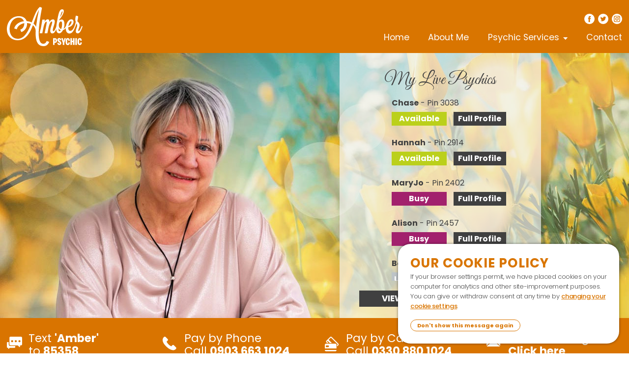

--- FILE ---
content_type: text/html; charset=utf-8
request_url: https://amber-live.com/profile?pin=2901
body_size: 4969
content:

<!DOCTYPE html>
<html lang="en">


  <head>




	<!-- The following JDOC Head tag loads all the header and meta information from your site config and content. -->

	<meta name="viewport" content="width=device-width,initial-scale=1.0,maximum-scale=1.0, user-scalable=no">
	<meta name="HandheldFriendly" content="true" />

	<meta charset="utf-8">
	<meta name="author" content="Super User">
	<meta name="generator" content="Joomla! - Open Source Content Management">
	<title>Profile</title>
	<link href="/templates/amberpsychic/favicon.ico" rel="icon" type="image/vnd.microsoft.icon">
<link href="/media/vendor/joomla-custom-elements/css/joomla-alert.min.css?0.2.0" rel="stylesheet" />
	<link href="/templates/amberpsychic/css/layout.css?d2474ffcdf51858b3fa73dcc921cb270" rel="stylesheet" />
	<link href="/media/mod_cookiepolicy/css/cookiepolicy.css" rel="stylesheet" />
	<link href="/media/mod_headerarea/css/headerarea.css" rel="stylesheet" />
	<link href="/media/mod_extendedxmlreader/css/feed.css" rel="stylesheet" />
	<style>#allstarcookiefooterheader,#allstarcookiefootertext a,#allstarcookieclose a,#allstarcookiefooterlink a {color: #d97500;}#allstarcookieclose,#allstarcookiefooterlink a {border-color: #d97500;}</style>
	<style>#headerpic {background-image: url(https://amber-live.com/images/headerimages/amber8.jpg);background-color: #f5f0dc;}</style>
<script src="/media/vendor/jquery/js/jquery.min.js?3.7.1"></script>
	<script src="/media/mod_menu/js/menu-es5.min.js?d2474ffcdf51858b3fa73dcc921cb270" nomodule defer></script>
	<script type="application/json" class="joomla-script-options new">{"joomla.jtext":{"ERROR":"Error","MESSAGE":"Message","NOTICE":"Notice","WARNING":"Warning","JCLOSE":"Close","JOK":"OK","JOPEN":"Open"},"system.paths":{"root":"","rootFull":"https:\/\/amber-live.com\/","base":"","baseFull":"https:\/\/amber-live.com\/"},"csrf.token":"76daca63c38c4b3c246bd18c21e06774"}</script>
	<script src="/media/system/js/core.min.js?37ffe4186289eba9c5df81bea44080aff77b9684"></script>
	<script src="/media/system/js/messages-es5.min.js?c29829fd2432533d05b15b771f86c6637708bd9d" nomodule defer></script>
	<script src="/media/system/js/messages.min.js?7f7aa28ac8e8d42145850e8b45b3bc82ff9a6411" type="module"></script>
	<script src="/templates/amberpsychic/js/javas.js?d2474ffcdf51858b3fa73dcc921cb270"></script>
	<script src="/media/mod_cookiepolicy/js/cookiepolicy.js"></script>
	<script src="/media/mod_extendedxmlreader/js/extendedxmlreaderiframe.js"></script>

	<link href="https://fonts.googleapis.com/css?family=Poppins:400,400i,700,700i" rel="stylesheet">
	<link href="https://fonts.googleapis.com/css?family=Great+Vibes" rel="stylesheet">


</head>
<body class="site com_content view-article no-layout no-task itemid-109">




<div id="outersite">




		<div id="outerheader">

				<header>


					<div id="topheaderdetails">
						<div class="innerwidth">
							<div id="topheaderlogo">
								<a href="/" id="logohead">Amber Psychic</a>
							</div>
							<div id="rightheader">
								<div>
									<div id="sociallinks">
										<a href="https://www.facebook.com/AmberLivePsychics" class="fb">Facebook</a>
										<a href="https://twitter.com/AmberPsychics" class="twitter">Twitter</a>
										<a href="https://www.instagram.com/amberlive09/" class="instagram">Instagram</a>
									</div>
								</div>
								<div>
									<nav id="mainnav">
										<ul class="mod-menu mod-list nav ">
<li class="nav-item item-101 default"><a href="/" >Home</a></li><li class="nav-item item-102"><a href="/about-me" >About Me</a></li><li class="nav-item item-103 deeper parent"><a href="/psychic-services" >Psychic Services</a><ul class="mod-menu__sub list-unstyled small"><li class="nav-item item-105"><a href="/psychic-services/psychic-text-service" >Psychic Text Service</a></li><li class="nav-item item-106"><a href="/psychic-services/psychic-call-service" >Psychic Call Service</a></li><li class="nav-item item-107"><a href="/psychic-services/psychic-email-reading" >Psychic Email Reading</a></li></ul></li><li class="nav-item item-104"><a href="/contact" >Contact</a></li><li class="nav-item item-112"><a href="/cookies-policy" >Cookies Policy</a></li><li class="nav-item item-113"><a href="/terms-and-conditions" >T&amp;Cs</a></li><li class="nav-item item-114"><a href="/privacy-policy" >Privacy Policy</a></li></ul>

									</nav>
								</div>
							</div>
						</div>
					</div>


				</header>




				<div id="mainheaderarea">
					 


<div id="headerpic">
 <picture>
   <source media="(max-width: 800px)" srcset="https://amber-live.com/images/headerimages/amber8mob.jpg">
   <img src="https://amber-live.com/media/mod_headerarea/images/blank2.png" alt="">
 </picture>
 

    <div id="headerbannerreaders">
      






    
    <div  id="psychicxmlfeedouter"  class="sidebarouterscroller">
	
	
	<h3>My Live Psychics</h3>
	
	<div id="psychicxmlfeed">
	  
	
	    <div id="psychicxmlfeedinner">
	    
	    
	    
    
	
    
	
	
	
	
	
	
    
    
    

    
    
            
      
      	
	
	
	 
       
		      
	  
	  <div onclick="ppage('/profile?pin=3038')" id='readerno0' class='psychicxmlfeedbox'>
	      <div class='psychicxmlfeedboxinner hashover'>
		  <div class='pyschicxmlpic'>
		    
		    
		  
		    
		      			      <a target="_top" href="/profile?pin=3038"><img src='//telephonereaders.allstarpsychics.co.uk/images/readerimages/simon1340197_thumb.jpg' alt=''/></a>
		      		    
		  
		      
		     
		      
		  </div>
		  <div class='pyschicxmlinfo'>
		      
		     
		     
		    
		      
			<div class='pyschicxmlname'>
			
			  <b>Chase</b>
			
			  			      <span class="pin">- Pin 3038</span>
			  			
			
			
			</div>
		     
			
			
			
			
		  <div class="psystatus">
		      
			    			  
			     
			    <div class='pyschicxmlstatus statusAvailable'><span class="statusrolloff">Available</span><span class="statusrollon">View Profile</span></div>
			    
			    
			  
			    
			    			  
			  
			    
			    <a class="fullprofile" target="_top" href="/profile?pin=3038">Full Profile</a>
			  
			  
			  
		  </div>
			
			
    
			
		      
		      
	      </div>
		  
		  
		   
		      
		      
		      
		      
		      
	  
		  </div>
	      
		   
		  
	      
	      
	      </div>
      
      
      
      
	
	  
            
      
      	
	
	
	 
       
		      
	  
	  <div onclick="ppage('/profile?pin=2914')" id='readerno1' class='psychicxmlfeedbox'>
	      <div class='psychicxmlfeedboxinner hashover'>
		  <div class='pyschicxmlpic'>
		    
		    
		  
		    
		      			      <a target="_top" href="/profile?pin=2914"><img src='//telephonereaders.allstarpsychics.co.uk/images/Agnes1_thumb.jpg' alt=''/></a>
		      		    
		  
		      
		     
		      
		  </div>
		  <div class='pyschicxmlinfo'>
		      
		     
		     
		    
		      
			<div class='pyschicxmlname'>
			
			  <b>Hannah</b>
			
			  			      <span class="pin">- Pin 2914</span>
			  			
			
			
			</div>
		     
			
			
			
			
		  <div class="psystatus">
		      
			    			  
			     
			    <div class='pyschicxmlstatus statusAvailable'><span class="statusrolloff">Available</span><span class="statusrollon">View Profile</span></div>
			    
			    
			  
			    
			    			  
			  
			    
			    <a class="fullprofile" target="_top" href="/profile?pin=2914">Full Profile</a>
			  
			  
			  
		  </div>
			
			
    
			
		      
		      
	      </div>
		  
		  
		   
		      
		      
		      
		      
		      
	  
		  </div>
	      
		   
		  
	      
	      
	      </div>
      
      
      
      
	
	  
            
      
      	
	
	
	 
       
		      
	  
	  <div onclick="ppage('/profile?pin=2402')" id='readerno2' class='psychicxmlfeedbox'>
	      <div class='psychicxmlfeedboxinner hashover'>
		  <div class='pyschicxmlpic'>
		    
		    
		  
		    
		      			      <a target="_top" href="/profile?pin=2402"><img src='//telephonereaders.allstarpsychics.co.uk/images/134x197Mjo_thumb.jpg' alt=''/></a>
		      		    
		  
		      
		     
		      
		  </div>
		  <div class='pyschicxmlinfo'>
		      
		     
		     
		    
		      
			<div class='pyschicxmlname'>
			
			  <b>MaryJo</b>
			
			  			      <span class="pin">- Pin 2402</span>
			  			
			
			
			</div>
		     
			
			
			
			
		  <div class="psystatus">
		      
			    			  
			     
			    <div class='pyschicxmlstatus statusBusy'><span class="statusrolloff">Busy</span><span class="statusrollon">View Profile</span></div>
			    
			    
			  
			    
			    			  
			  
			    
			    <a class="fullprofile" target="_top" href="/profile?pin=2402">Full Profile</a>
			  
			  
			  
		  </div>
			
			
    
			
		      
		      
	      </div>
		  
		  
		   
		      
		      
		      
		      
		      
	  
		  </div>
	      
		   
		  
	      
	      
	      </div>
      
      
      
      
	
	  
            
      
      	
	
	
	 
       
		      
	  
	  <div onclick="ppage('/profile?pin=2457')" id='readerno3' class='psychicxmlfeedbox'>
	      <div class='psychicxmlfeedboxinner hashover'>
		  <div class='pyschicxmlpic'>
		    
		    
		  
		    
		      			      <a target="_top" href="/profile?pin=2457"><img src='//telephonereaders.allstarpsychics.co.uk/images/Alison_thumb.jpg' alt=''/></a>
		      		    
		  
		      
		     
		      
		  </div>
		  <div class='pyschicxmlinfo'>
		      
		     
		     
		    
		      
			<div class='pyschicxmlname'>
			
			  <b>Alison</b>
			
			  			      <span class="pin">- Pin 2457</span>
			  			
			
			
			</div>
		     
			
			
			
			
		  <div class="psystatus">
		      
			    			  
			     
			    <div class='pyschicxmlstatus statusBusy'><span class="statusrolloff">Busy</span><span class="statusrollon">View Profile</span></div>
			    
			    
			  
			    
			    			  
			  
			    
			    <a class="fullprofile" target="_top" href="/profile?pin=2457">Full Profile</a>
			  
			  
			  
		  </div>
			
			
    
			
		      
		      
	      </div>
		  
		  
		   
		      
		      
		      
		      
		      
	  
		  </div>
	      
		   
		  
	      
	      
	      </div>
      
      
      
      
	
	  
            
      
      	
	
	
	 
       
		      
	  
	  <div onclick="ppage('/profile?pin=2757')" id='readerno4' class='psychicxmlfeedbox'>
	      <div class='psychicxmlfeedboxinner hashover'>
		  <div class='pyschicxmlpic'>
		    
		    
		  
		    
		      			      <a target="_top" href="/profile?pin=2757"><img src='//telephonereaders.allstarpsychics.co.uk/images/Belle1_thumb.jpg' alt=''/></a>
		      		    
		  
		      
		     
		      
		  </div>
		  <div class='pyschicxmlinfo'>
		      
		     
		     
		    
		      
			<div class='pyschicxmlname'>
			
			  <b>Belle</b>
			
			  			      <span class="pin">- Pin 2757</span>
			  			
			
			
			</div>
		     
			
			
			
			
		  <div class="psystatus">
		      
			    				<div class='pyschicxmlstatus statusUnavailable'><span class="statusrolloff">Unavailable</span><span class="statusrollon">View Profile</span></div>               
			    			  
			  
			    
			    <a class="fullprofile" target="_top" href="/profile?pin=2757">Full Profile</a>
			  
			  
			  
		  </div>
			
			
    
			
		      
		      
	      </div>
		  
		  
		   
		      
		      
		      
		      
		      
	  
		  </div>
	      
		   
		  
	      
	      
	      </div>
      
      
      
      
	
	  
            
      
      	
	
	
	 
       
		      
	  
	  <div onclick="ppage('/profile?pin=2782')" id='readerno5' class='psychicxmlfeedbox'>
	      <div class='psychicxmlfeedboxinner hashover'>
		  <div class='pyschicxmlpic'>
		    
		    
		  
		    
		      			      <a target="_top" href="/profile?pin=2782"><img src='//telephonereaders.allstarpsychics.co.uk/images/134x197LindaFar123_thumb.jpg' alt=''/></a>
		      		    
		  
		      
		     
		      
		  </div>
		  <div class='pyschicxmlinfo'>
		      
		     
		     
		    
		      
			<div class='pyschicxmlname'>
			
			  <b>Linda</b>
			
			  			      <span class="pin">- Pin 2782</span>
			  			
			
			
			</div>
		     
			
			
			
			
		  <div class="psystatus">
		      
			    				<div class='pyschicxmlstatus statusUnavailable'><span class="statusrolloff">Unavailable</span><span class="statusrollon">View Profile</span></div>               
			    			  
			  
			    
			    <a class="fullprofile" target="_top" href="/profile?pin=2782">Full Profile</a>
			  
			  
			  
		  </div>
			
			
    
			
		      
		      
	      </div>
		  
		  
		   
		      
		      
		      
		      
		      
	  
		  </div>
	      
		   
		  
	      
	      
	      </div>
      
      
      
      
	
	  
            
      
      	
	
	
	 
       
		      
	  
	  <div onclick="ppage('/profile?pin=2967')" id='readerno6' class='psychicxmlfeedbox'>
	      <div class='psychicxmlfeedboxinner hashover'>
		  <div class='pyschicxmlpic'>
		    
		    
		  
		    
		      			      <a target="_top" href="/profile?pin=2967"><img src='//telephonereaders.allstarpsychics.co.uk/images/readerimages/MaryAnn_thumb.jpg' alt=''/></a>
		      		    
		  
		      
		     
		      
		  </div>
		  <div class='pyschicxmlinfo'>
		      
		     
		     
		    
		      
			<div class='pyschicxmlname'>
			
			  <b>Speiro</b>
			
			  			      <span class="pin">- Pin 2967</span>
			  			
			
			
			</div>
		     
			
			
			
			
		  <div class="psystatus">
		      
			    				<div class='pyschicxmlstatus statusUnavailable'><span class="statusrolloff">Unavailable</span><span class="statusrollon">View Profile</span></div>               
			    			  
			  
			    
			    <a class="fullprofile" target="_top" href="/profile?pin=2967">Full Profile</a>
			  
			  
			  
		  </div>
			
			
    
			
		      
		      
	      </div>
		  
		  
		   
		      
		      
		      
		      
		      
	  
		  </div>
	      
		   
		  
	      
	      
	      </div>
      
      
      
      
	
	  
            
      
      	
	
	
	 
       
		      
	  
	  <div onclick="ppage('/profile?pin=2866')" id='readerno7' class='psychicxmlfeedbox'>
	      <div class='psychicxmlfeedboxinner hashover'>
		  <div class='pyschicxmlpic'>
		    
		    
		  
		    
		      			      <a target="_top" href="/profile?pin=2866"><img src='//telephonereaders.allstarpsychics.co.uk/images/Pia_thumb.jpg' alt=''/></a>
		      		    
		  
		      
		     
		      
		  </div>
		  <div class='pyschicxmlinfo'>
		      
		     
		     
		    
		      
			<div class='pyschicxmlname'>
			
			  <b>Pia</b>
			
			  			      <span class="pin">- Pin 2866</span>
			  			
			
			
			</div>
		     
			
			
			
			
		  <div class="psystatus">
		      
			    				<div class='pyschicxmlstatus statusUnavailable'><span class="statusrolloff">Unavailable</span><span class="statusrollon">View Profile</span></div>               
			    			  
			  
			    
			    <a class="fullprofile" target="_top" href="/profile?pin=2866">Full Profile</a>
			  
			  
			  
		  </div>
			
			
    
			
		      
		      
	      </div>
		  
		  
		   
		      
		      
		      
		      
		      
	  
		  </div>
	      
		   
		  
	      
	      
	      </div>
      
      
      
      
	
	  
            
      
      	
	
	
	 
       
		      
	  
	  <div onclick="ppage('/profile?pin=2636')" id='readerno8' class='psychicxmlfeedbox'>
	      <div class='psychicxmlfeedboxinner hashover'>
		  <div class='pyschicxmlpic'>
		    
		    
		  
		    
		      			      <a target="_top" href="/profile?pin=2636"><img src='//telephonereaders.allstarpsychics.co.uk/images/readerimages/Joseph_134x197_thumb.jpg' alt=''/></a>
		      		    
		  
		      
		     
		      
		  </div>
		  <div class='pyschicxmlinfo'>
		      
		     
		     
		    
		      
			<div class='pyschicxmlname'>
			
			  <b>Joseph</b>
			
			  			      <span class="pin">- Pin 2636</span>
			  			
			
			
			</div>
		     
			
			
			
			
		  <div class="psystatus">
		      
			    				<div class='pyschicxmlstatus statusUnavailable'><span class="statusrolloff">Unavailable</span><span class="statusrollon">View Profile</span></div>               
			    			  
			  
			    
			    <a class="fullprofile" target="_top" href="/profile?pin=2636">Full Profile</a>
			  
			  
			  
		  </div>
			
			
    
			
		      
		      
	      </div>
		  
		  
		   
		      
		      
		      
		      
		      
	  
		  </div>
	      
		   
		  
	      
	      
	      </div>
      
      
      
      
	
	  
            
      
      	
	
	
	 
       
		      
	  
	  <div onclick="ppage('/profile?pin=2982')" id='readerno9' class='psychicxmlfeedbox'>
	      <div class='psychicxmlfeedboxinner hashover'>
		  <div class='pyschicxmlpic'>
		    
		    
		  
		    
		      			      <a target="_top" href="/profile?pin=2982"><img src='//telephonereaders.allstarpsychics.co.uk/images/readerimages/Cibele_134x197_thumb.jpg' alt=''/></a>
		      		    
		  
		      
		     
		      
		  </div>
		  <div class='pyschicxmlinfo'>
		      
		     
		     
		    
		      
			<div class='pyschicxmlname'>
			
			  <b>Bele</b>
			
			  			      <span class="pin">- Pin 2982</span>
			  			
			
			
			</div>
		     
			
			
			
			
		  <div class="psystatus">
		      
			    				<div class='pyschicxmlstatus statusUnavailable'><span class="statusrolloff">Unavailable</span><span class="statusrollon">View Profile</span></div>               
			    			  
			  
			    
			    <a class="fullprofile" target="_top" href="/profile?pin=2982">Full Profile</a>
			  
			  
			  
		  </div>
			
			
    
			
		      
		      
	      </div>
		  
		  
		   
		      
		      
		      
		      
		      
	  
		  </div>
	      
		   
		  
	      
	      
	      </div>
      
      
      
      
	
	  
            
      
      	
	
	
	 
       
		      
	  
	  <div onclick="ppage('/profile?pin=2639')" id='readerno10' class='psychicxmlfeedbox'>
	      <div class='psychicxmlfeedboxinner hashover'>
		  <div class='pyschicxmlpic'>
		    
		    
		  
		    
		      			      <a target="_top" href="/profile?pin=2639"><img src='//telephonereaders.allstarpsychics.co.uk/images/134x197-1Sasha_thumb.jpg' alt=''/></a>
		      		    
		  
		      
		     
		      
		  </div>
		  <div class='pyschicxmlinfo'>
		      
		     
		     
		    
		      
			<div class='pyschicxmlname'>
			
			  <b>Sandy</b>
			
			  			      <span class="pin">- Pin 2639</span>
			  			
			
			
			</div>
		     
			
			
			
			
		  <div class="psystatus">
		      
			    				<div class='pyschicxmlstatus statusUnavailable'><span class="statusrolloff">Unavailable</span><span class="statusrollon">View Profile</span></div>               
			    			  
			  
			    
			    <a class="fullprofile" target="_top" href="/profile?pin=2639">Full Profile</a>
			  
			  
			  
		  </div>
			
			
    
			
		      
		      
	      </div>
		  
		  
		   
		      
		      
		      
		      
		      
	  
		  </div>
	      
		   
		  
	      
	      
	      </div>
      
      
      
      
	
	  
            
      
      	
	
	
	 
       
		      
	  
	  <div onclick="ppage('/profile?pin=3020')" id='readerno11' class='psychicxmlfeedbox'>
	      <div class='psychicxmlfeedboxinner hashover'>
		  <div class='pyschicxmlpic'>
		    
		    
		  
		    
		      			      <a target="_top" href="/profile?pin=3020"><img src='//telephonereaders.allstarpsychics.co.uk/images/readerimages/134x197_Kayleigh_thumb.jpg' alt=''/></a>
		      		    
		  
		      
		     
		      
		  </div>
		  <div class='pyschicxmlinfo'>
		      
		     
		     
		    
		      
			<div class='pyschicxmlname'>
			
			  <b>Kayleigh</b>
			
			  			      <span class="pin">- Pin 3020</span>
			  			
			
			
			</div>
		     
			
			
			
			
		  <div class="psystatus">
		      
			    				<div class='pyschicxmlstatus statusUnavailable'><span class="statusrolloff">Unavailable</span><span class="statusrollon">View Profile</span></div>               
			    			  
			  
			    
			    <a class="fullprofile" target="_top" href="/profile?pin=3020">Full Profile</a>
			  
			  
			  
		  </div>
			
			
    
			
		      
		      
	      </div>
		  
		  
		   
		      
		      
		      
		      
		      
	  
		  </div>
	      
		   
		  
	      
	      
	      </div>
      
      
      
      
	
	  
            
      
      	
	
	
	 
       
		      
	  
	  <div onclick="ppage('/profile?pin=2977')" id='readerno12' class='psychicxmlfeedbox'>
	      <div class='psychicxmlfeedboxinner hashover'>
		  <div class='pyschicxmlpic'>
		    
		    
		  
		    
		      			      <a target="_top" href="/profile?pin=2977"><img src='//telephonereaders.allstarpsychics.co.uk/images/134x197_Shireen_thumb.jpg' alt=''/></a>
		      		    
		  
		      
		     
		      
		  </div>
		  <div class='pyschicxmlinfo'>
		      
		     
		     
		    
		      
			<div class='pyschicxmlname'>
			
			  <b>Amber</b>
			
			  			      <span class="pin">- Pin 2977</span>
			  			
			
			
			</div>
		     
			
			
			
			
		  <div class="psystatus">
		      
			    				<div class='pyschicxmlstatus statusUnavailable'><span class="statusrolloff">Unavailable</span><span class="statusrollon">View Profile</span></div>               
			    			  
			  
			    
			    <a class="fullprofile" target="_top" href="/profile?pin=2977">Full Profile</a>
			  
			  
			  
		  </div>
			
			
    
			
		      
		      
	      </div>
		  
		  
		   
		      
		      
		      
		      
		      
	  
		  </div>
	      
		   
		  
	      
	      
	      </div>
      
      
      
      
	
	  
            
      
      	
	
	
	 
       
		      
	  
	  <div onclick="ppage('/profile?pin=2777')" id='readerno13' class='psychicxmlfeedbox'>
	      <div class='psychicxmlfeedboxinner hashover'>
		  <div class='pyschicxmlpic'>
		    
		    
		  
		    
		      			      <a target="_top" href="/profile?pin=2777"><img src='//telephonereaders.allstarpsychics.co.uk/images/134x197MaryMc_thumb.jpg' alt=''/></a>
		      		    
		  
		      
		     
		      
		  </div>
		  <div class='pyschicxmlinfo'>
		      
		     
		     
		    
		      
			<div class='pyschicxmlname'>
			
			  <b>Mary Patricia</b>
			
			  			      <span class="pin">- Pin 2777</span>
			  			
			
			
			</div>
		     
			
			
			
			
		  <div class="psystatus">
		      
			    				<div class='pyschicxmlstatus statusUnavailable'><span class="statusrolloff">Unavailable</span><span class="statusrollon">View Profile</span></div>               
			    			  
			  
			    
			    <a class="fullprofile" target="_top" href="/profile?pin=2777">Full Profile</a>
			  
			  
			  
		  </div>
			
			
    
			
		      
		      
	      </div>
		  
		  
		   
		      
		      
		      
		      
		      
	  
		  </div>
	      
		   
		  
	      
	      
	      </div>
      
      
      
      
	
	  
            
      
      	
	
	
	 
       
		      
	  
	  <div onclick="ppage('/profile?pin=3041')" id='readerno14' class='psychicxmlfeedbox'>
	      <div class='psychicxmlfeedboxinner hashover'>
		  <div class='pyschicxmlpic'>
		    
		    
		  
		    
		      			      <a target="_top" href="/profile?pin=3041"><img src='//telephonereaders.allstarpsychics.co.uk/images/134x197_Suparna_thumb.jpg' alt=''/></a>
		      		    
		  
		      
		     
		      
		  </div>
		  <div class='pyschicxmlinfo'>
		      
		     
		     
		    
		      
			<div class='pyschicxmlname'>
			
			  <b>Suparna</b>
			
			  			      <span class="pin">- Pin 3041</span>
			  			
			
			
			</div>
		     
			
			
			
			
		  <div class="psystatus">
		      
			    				<div class='pyschicxmlstatus statusUnavailable'><span class="statusrolloff">Unavailable</span><span class="statusrollon">View Profile</span></div>               
			    			  
			  
			    
			    <a class="fullprofile" target="_top" href="/profile?pin=3041">Full Profile</a>
			  
			  
			  
		  </div>
			
			
    
			
		      
		      
	      </div>
		  
		  
		   
		      
		      
		      
		      
		      
	  
		  </div>
	      
		   
		  
	      
	      
	      </div>
      
      
      
      
	
	  
            
      
      	
	
	
	 
       
		      
	  
	  <div onclick="ppage('/profile?pin=2783')" id='readerno15' class='psychicxmlfeedbox'>
	      <div class='psychicxmlfeedboxinner hashover'>
		  <div class='pyschicxmlpic'>
		    
		    
		  
		    
		      			      <a target="_top" href="/profile?pin=2783"><img src='//telephonereaders.allstarpsychics.co.uk/images/134x197_DawnW_thumb.jpg' alt=''/></a>
		      		    
		  
		      
		     
		      
		  </div>
		  <div class='pyschicxmlinfo'>
		      
		     
		     
		    
		      
			<div class='pyschicxmlname'>
			
			  <b>Donna</b>
			
			  			      <span class="pin">- Pin 2783</span>
			  			
			
			
			</div>
		     
			
			
			
			
		  <div class="psystatus">
		      
			    				<div class='pyschicxmlstatus statusUnavailable'><span class="statusrolloff">Unavailable</span><span class="statusrollon">View Profile</span></div>               
			    			  
			  
			    
			    <a class="fullprofile" target="_top" href="/profile?pin=2783">Full Profile</a>
			  
			  
			  
		  </div>
			
			
    
			
		      
		      
	      </div>
		  
		  
		   
		      
		      
		      
		      
		      
	  
		  </div>
	      
		   
		  
	      
	      
	      </div>
      
      
      
      
	
	  
            
      
      	
	
	
	 
       
		      
	  
	  <div onclick="ppage('/profile?pin=2495')" id='readerno16' class='psychicxmlfeedbox'>
	      <div class='psychicxmlfeedboxinner hashover'>
		  <div class='pyschicxmlpic'>
		    
		    
		  
		    
		      			      <a target="_top" href="/profile?pin=2495"><img src='//telephonereaders.allstarpsychics.co.uk/images/readerimages/Milly_thumb.jpg' alt=''/></a>
		      		    
		  
		      
		     
		      
		  </div>
		  <div class='pyschicxmlinfo'>
		      
		     
		     
		    
		      
			<div class='pyschicxmlname'>
			
			  <b>Milly</b>
			
			  			      <span class="pin">- Pin 2495</span>
			  			
			
			
			</div>
		     
			
			
			
			
		  <div class="psystatus">
		      
			    				<div class='pyschicxmlstatus statusUnavailable'><span class="statusrolloff">Unavailable</span><span class="statusrollon">View Profile</span></div>               
			    			  
			  
			    
			    <a class="fullprofile" target="_top" href="/profile?pin=2495">Full Profile</a>
			  
			  
			  
		  </div>
			
			
    
			
		      
		      
	      </div>
		  
		  
		   
		      
		      
		      
		      
		      
	  
		  </div>
	      
		   
		  
	      
	      
	      </div>
      
      
      
      
	
	  
            
      
      	
	
	
	 
       
		      
	  
	  <div onclick="ppage('/profile?pin=2396')" id='readerno17' class='psychicxmlfeedbox'>
	      <div class='psychicxmlfeedboxinner hashover'>
		  <div class='pyschicxmlpic'>
		    
		    
		  
		    
		      			      <a target="_top" href="/profile?pin=2396"><img src='//telephonereaders.allstarpsychics.co.uk/images/keith_1340197_thumb.jpg' alt=''/></a>
		      		    
		  
		      
		     
		      
		  </div>
		  <div class='pyschicxmlinfo'>
		      
		     
		     
		    
		      
			<div class='pyschicxmlname'>
			
			  <b>Keith</b>
			
			  			      <span class="pin">- Pin 2396</span>
			  			
			
			
			</div>
		     
			
			
			
			
		  <div class="psystatus">
		      
			    				<div class='pyschicxmlstatus statusUnavailable'><span class="statusrolloff">Unavailable</span><span class="statusrollon">View Profile</span></div>               
			    			  
			  
			    
			    <a class="fullprofile" target="_top" href="/profile?pin=2396">Full Profile</a>
			  
			  
			  
		  </div>
			
			
    
			
		      
		      
	      </div>
		  
		  
		   
		      
		      
		      
		      
		      
	  
		  </div>
	      
		   
		  
	      
	      
	      </div>
      
      
      
      
	
	  
            
      
      	
	
	
	 
       
		      
	  
	  <div onclick="ppage('/profile?pin=3039')" id='readerno18' class='psychicxmlfeedbox'>
	      <div class='psychicxmlfeedboxinner hashover'>
		  <div class='pyschicxmlpic'>
		    
		    
		  
		    
		      			      <a target="_top" href="/profile?pin=3039"><img src='//telephonereaders.allstarpsychics.co.uk/images/readerimages/carrie1344197_thumb.jpg' alt=''/></a>
		      		    
		  
		      
		     
		      
		  </div>
		  <div class='pyschicxmlinfo'>
		      
		     
		     
		    
		      
			<div class='pyschicxmlname'>
			
			  <b>Carrie</b>
			
			  			      <span class="pin">- Pin 3039</span>
			  			
			
			
			</div>
		     
			
			
			
			
		  <div class="psystatus">
		      
			    				<div class='pyschicxmlstatus statusUnavailable'><span class="statusrolloff">Unavailable</span><span class="statusrollon">View Profile</span></div>               
			    			  
			  
			    
			    <a class="fullprofile" target="_top" href="/profile?pin=3039">Full Profile</a>
			  
			  
			  
		  </div>
			
			
    
			
		      
		      
	      </div>
		  
		  
		   
		      
		      
		      
		      
		      
	  
		  </div>
	      
		   
		  
	      
	      
	      </div>
      
      
      
      
	
	  
            
      
      	
	
	
	 
       
		      
	  
	  <div onclick="ppage('/profile?pin=3023')" id='readerno19' class='psychicxmlfeedbox'>
	      <div class='psychicxmlfeedboxinner hashover'>
		  <div class='pyschicxmlpic'>
		    
		    
		  
		    
		      			      <a target="_top" href="/profile?pin=3023"><img src='//telephonereaders.allstarpsychics.co.uk/images/sam_-_1344197_thumb.jpg' alt=''/></a>
		      		    
		  
		      
		     
		      
		  </div>
		  <div class='pyschicxmlinfo'>
		      
		     
		     
		    
		      
			<div class='pyschicxmlname'>
			
			  <b>Sam</b>
			
			  			      <span class="pin">- Pin 3023</span>
			  			
			
			
			</div>
		     
			
			
			
			
		  <div class="psystatus">
		      
			    				<div class='pyschicxmlstatus statusUnavailable'><span class="statusrolloff">Unavailable</span><span class="statusrollon">View Profile</span></div>               
			    			  
			  
			    
			    <a class="fullprofile" target="_top" href="/profile?pin=3023">Full Profile</a>
			  
			  
			  
		  </div>
			
			
    
			
		      
		      
	      </div>
		  
		  
		   
		      
		      
		      
		      
		      
	  
		  </div>
	      
		   
		  
	      
	      
	      </div>
      
      
      
      
	
	  
            
      
      	
	
	
	 
       
		      
	  
	  <div onclick="ppage('/profile?pin=3012')" id='readerno20' class='psychicxmlfeedbox'>
	      <div class='psychicxmlfeedboxinner hashover'>
		  <div class='pyschicxmlpic'>
		    
		    
		  
		    
		      			      <a target="_top" href="/profile?pin=3012"><img src='//telephonereaders.allstarpsychics.co.uk/images/134x197_Marie_thumb.jpg' alt=''/></a>
		      		    
		  
		      
		     
		      
		  </div>
		  <div class='pyschicxmlinfo'>
		      
		     
		     
		    
		      
			<div class='pyschicxmlname'>
			
			  <b>Mystique</b>
			
			  			      <span class="pin">- Pin 3012</span>
			  			
			
			
			</div>
		     
			
			
			
			
		  <div class="psystatus">
		      
			    				<div class='pyschicxmlstatus statusUnavailable'><span class="statusrolloff">Unavailable</span><span class="statusrollon">View Profile</span></div>               
			    			  
			  
			    
			    <a class="fullprofile" target="_top" href="/profile?pin=3012">Full Profile</a>
			  
			  
			  
		  </div>
			
			
    
			
		      
		      
	      </div>
		  
		  
		   
		      
		      
		      
		      
		      
	  
		  </div>
	      
		   
		  
	      
	      
	      </div>
      
      
      
      
	
	  
            
      
      	
	
	
	 
       
		      
	  
	  <div onclick="ppage('/profile?pin=2972')" id='readerno21' class='psychicxmlfeedbox'>
	      <div class='psychicxmlfeedboxinner hashover'>
		  <div class='pyschicxmlpic'>
		    
		    
		  
		    
		      			      <a target="_top" href="/profile?pin=2972"><img src='//telephonereaders.allstarpsychics.co.uk/images/134x197_Faith_thumb.jpg' alt=''/></a>
		      		    
		  
		      
		     
		      
		  </div>
		  <div class='pyschicxmlinfo'>
		      
		     
		     
		    
		      
			<div class='pyschicxmlname'>
			
			  <b>Keera</b>
			
			  			      <span class="pin">- Pin 2972</span>
			  			
			
			
			</div>
		     
			
			
			
			
		  <div class="psystatus">
		      
			    				<div class='pyschicxmlstatus statusUnavailable'><span class="statusrolloff">Unavailable</span><span class="statusrollon">View Profile</span></div>               
			    			  
			  
			    
			    <a class="fullprofile" target="_top" href="/profile?pin=2972">Full Profile</a>
			  
			  
			  
		  </div>
			
			
    
			
		      
		      
	      </div>
		  
		  
		   
		      
		      
		      
		      
		      
	  
		  </div>
	      
		   
		  
	      
	      
	      </div>
      
      
      
      
	
	  
            
      
      	
	
	
	 
       
		      
	  
	  <div onclick="ppage('/profile?pin=2308')" id='readerno22' class='psychicxmlfeedbox'>
	      <div class='psychicxmlfeedboxinner hashover'>
		  <div class='pyschicxmlpic'>
		    
		    
		  
		    
		      			      <a target="_top" href="/profile?pin=2308"><img src='//telephonereaders.allstarpsychics.co.uk/images/GailM1_thumb.jpg' alt=''/></a>
		      		    
		  
		      
		     
		      
		  </div>
		  <div class='pyschicxmlinfo'>
		      
		     
		     
		    
		      
			<div class='pyschicxmlname'>
			
			  <b>Gail</b>
			
			  			      <span class="pin">- Pin 2308</span>
			  			
			
			
			</div>
		     
			
			
			
			
		  <div class="psystatus">
		      
			    				<div class='pyschicxmlstatus statusUnavailable'><span class="statusrolloff">Unavailable</span><span class="statusrollon">View Profile</span></div>               
			    			  
			  
			    
			    <a class="fullprofile" target="_top" href="/profile?pin=2308">Full Profile</a>
			  
			  
			  
		  </div>
			
			
    
			
		      
		      
	      </div>
		  
		  
		   
		      
		      
		      
		      
		      
	  
		  </div>
	      
		   
		  
	      
	      
	      </div>
      
      
      
      
	
	  
            
      
      	
	
	
	 
       
		      
	  
	  <div onclick="ppage('/profile?pin=2908')" id='readerno23' class='psychicxmlfeedbox'>
	      <div class='psychicxmlfeedboxinner hashover'>
		  <div class='pyschicxmlpic'>
		    
		    
		  
		    
		      			      <a target="_top" href="/profile?pin=2908"><img src='//telephonereaders.allstarpsychics.co.uk/images/134x197JoanneT_thumb.jpg' alt=''/></a>
		      		    
		  
		      
		     
		      
		  </div>
		  <div class='pyschicxmlinfo'>
		      
		     
		     
		    
		      
			<div class='pyschicxmlname'>
			
			  <b>Joanne</b>
			
			  			      <span class="pin">- Pin 2908</span>
			  			
			
			
			</div>
		     
			
			
			
			
		  <div class="psystatus">
		      
			    				<div class='pyschicxmlstatus statusUnavailable'><span class="statusrolloff">Unavailable</span><span class="statusrollon">View Profile</span></div>               
			    			  
			  
			    
			    <a class="fullprofile" target="_top" href="/profile?pin=2908">Full Profile</a>
			  
			  
			  
		  </div>
			
			
    
			
		      
		      
	      </div>
		  
		  
		   
		      
		      
		      
		      
		      
	  
		  </div>
	      
		   
		  
	      
	      
	      </div>
      
      
      
      
	
	  
            
      
      	
	
	
	 
       
		      
	  
	  <div onclick="ppage('/profile?pin=2958')" id='readerno24' class='psychicxmlfeedbox'>
	      <div class='psychicxmlfeedboxinner hashover'>
		  <div class='pyschicxmlpic'>
		    
		    
		  
		    
		      			      <a target="_top" href="/profile?pin=2958"><img src='//telephonereaders.allstarpsychics.co.uk/images/readerimages/134x197_RebeccaM_thumb.jpg' alt=''/></a>
		      		    
		  
		      
		     
		      
		  </div>
		  <div class='pyschicxmlinfo'>
		      
		     
		     
		    
		      
			<div class='pyschicxmlname'>
			
			  <b>Becky M</b>
			
			  			      <span class="pin">- Pin 2958</span>
			  			
			
			
			</div>
		     
			
			
			
			
		  <div class="psystatus">
		      
			    				<div class='pyschicxmlstatus statusUnavailable'><span class="statusrolloff">Unavailable</span><span class="statusrollon">View Profile</span></div>               
			    			  
			  
			    
			    <a class="fullprofile" target="_top" href="/profile?pin=2958">Full Profile</a>
			  
			  
			  
		  </div>
			
			
    
			
		      
		      
	      </div>
		  
		  
		   
		      
		      
		      
		      
		      
	  
		  </div>
	      
		   
		  
	      
	      
	      </div>
      
      
      
      
	
	  
            
      
      	
	
	
	 
       
		      
	  
	  <div onclick="ppage('/profile?pin=2957')" id='readerno25' class='psychicxmlfeedbox'>
	      <div class='psychicxmlfeedboxinner hashover'>
		  <div class='pyschicxmlpic'>
		    
		    
		  
		    
		      			      <a target="_top" href="/profile?pin=2957"><img src='//telephonereaders.allstarpsychics.co.uk/images/134x197_Flora_thumb.jpg' alt=''/></a>
		      		    
		  
		      
		     
		      
		  </div>
		  <div class='pyschicxmlinfo'>
		      
		     
		     
		    
		      
			<div class='pyschicxmlname'>
			
			  <b>Flora</b>
			
			  			      <span class="pin">- Pin 2957</span>
			  			
			
			
			</div>
		     
			
			
			
			
		  <div class="psystatus">
		      
			    				<div class='pyschicxmlstatus statusUnavailable'><span class="statusrolloff">Unavailable</span><span class="statusrollon">View Profile</span></div>               
			    			  
			  
			    
			    <a class="fullprofile" target="_top" href="/profile?pin=2957">Full Profile</a>
			  
			  
			  
		  </div>
			
			
    
			
		      
		      
	      </div>
		  
		  
		   
		      
		      
		      
		      
		      
	  
		  </div>
	      
		   
		  
	      
	      
	      </div>
      
      
      
      
	
	  
            
      
      	
	
	
	 
       
		      
	  
	  <div onclick="ppage('/profile?pin=2949')" id='readerno26' class='psychicxmlfeedbox'>
	      <div class='psychicxmlfeedboxinner hashover'>
		  <div class='pyschicxmlpic'>
		    
		    
		  
		    
		      			      <a target="_top" href="/profile?pin=2949"><img src='//telephonereaders.allstarpsychics.co.uk/images/134x197Nabila.png' alt=''/></a>
		      		    
		  
		      
		     
		      
		  </div>
		  <div class='pyschicxmlinfo'>
		      
		     
		     
		    
		      
			<div class='pyschicxmlname'>
			
			  <b>Naomi</b>
			
			  			      <span class="pin">- Pin 2949</span>
			  			
			
			
			</div>
		     
			
			
			
			
		  <div class="psystatus">
		      
			    				<div class='pyschicxmlstatus statusUnavailable'><span class="statusrolloff">Unavailable</span><span class="statusrollon">View Profile</span></div>               
			    			  
			  
			    
			    <a class="fullprofile" target="_top" href="/profile?pin=2949">Full Profile</a>
			  
			  
			  
		  </div>
			
			
    
			
		      
		      
	      </div>
		  
		  
		   
		      
		      
		      
		      
		      
	  
		  </div>
	      
		   
		  
	      
	      
	      </div>
      
      
      
      
	
	  
            
      
      	
	
	
	 
       
		      
	  
	  <div onclick="ppage('/profile?pin=3030')" id='readerno27' class='psychicxmlfeedbox'>
	      <div class='psychicxmlfeedboxinner hashover'>
		  <div class='pyschicxmlpic'>
		    
		    
		  
		    
		      			      <a target="_top" href="/profile?pin=3030"><img src='//telephonereaders.allstarpsychics.co.uk/images/134x197_Vanessa_thumb.jpg' alt=''/></a>
		      		    
		  
		      
		     
		      
		  </div>
		  <div class='pyschicxmlinfo'>
		      
		     
		     
		    
		      
			<div class='pyschicxmlname'>
			
			  <b>Vanessa</b>
			
			  			      <span class="pin">- Pin 3030</span>
			  			
			
			
			</div>
		     
			
			
			
			
		  <div class="psystatus">
		      
			    				<div class='pyschicxmlstatus statusUnavailable'><span class="statusrolloff">Unavailable</span><span class="statusrollon">View Profile</span></div>               
			    			  
			  
			    
			    <a class="fullprofile" target="_top" href="/profile?pin=3030">Full Profile</a>
			  
			  
			  
		  </div>
			
			
    
			
		      
		      
	      </div>
		  
		  
		   
		      
		      
		      
		      
		      
	  
		  </div>
	      
		   
		  
	      
	      
	      </div>
      
      
      
      
	
	  
            
      
      	
	
	
	 
       
		      
	  
	  <div onclick="ppage('/profile?pin=2807')" id='readerno28' class='psychicxmlfeedbox'>
	      <div class='psychicxmlfeedboxinner hashover'>
		  <div class='pyschicxmlpic'>
		    
		    
		  
		    
		      			      <a target="_top" href="/profile?pin=2807"><img src='//telephonereaders.allstarpsychics.co.uk/images/readerimages/134x197Merle_thumb.jpg' alt=''/></a>
		      		    
		  
		      
		     
		      
		  </div>
		  <div class='pyschicxmlinfo'>
		      
		     
		     
		    
		      
			<div class='pyschicxmlname'>
			
			  <b>Melina</b>
			
			  			      <span class="pin">- Pin 2807</span>
			  			
			
			
			</div>
		     
			
			
			
			
		  <div class="psystatus">
		      
			    				<div class='pyschicxmlstatus statusUnavailable'><span class="statusrolloff">Unavailable</span><span class="statusrollon">View Profile</span></div>               
			    			  
			  
			    
			    <a class="fullprofile" target="_top" href="/profile?pin=2807">Full Profile</a>
			  
			  
			  
		  </div>
			
			
    
			
		      
		      
	      </div>
		  
		  
		   
		      
		      
		      
		      
		      
	  
		  </div>
	      
		   
		  
	      
	      
	      </div>
      
      
      
      
	
	  
            
      
      	
	
	
	 
       
		      
	  
	  <div onclick="ppage('/profile?pin=2652')" id='readerno29' class='psychicxmlfeedbox'>
	      <div class='psychicxmlfeedboxinner hashover'>
		  <div class='pyschicxmlpic'>
		    
		    
		  
		    
		      			      <a target="_top" href="/profile?pin=2652"><img src='//telephonereaders.allstarpsychics.co.uk/images/134x197Erika_thumb.jpg' alt=''/></a>
		      		    
		  
		      
		     
		      
		  </div>
		  <div class='pyschicxmlinfo'>
		      
		     
		     
		    
		      
			<div class='pyschicxmlname'>
			
			  <b>Erika</b>
			
			  			      <span class="pin">- Pin 2652</span>
			  			
			
			
			</div>
		     
			
			
			
			
		  <div class="psystatus">
		      
			    				<div class='pyschicxmlstatus statusUnavailable'><span class="statusrolloff">Unavailable</span><span class="statusrollon">View Profile</span></div>               
			    			  
			  
			    
			    <a class="fullprofile" target="_top" href="/profile?pin=2652">Full Profile</a>
			  
			  
			  
		  </div>
			
			
    
			
		      
		      
	      </div>
		  
		  
		   
		      
		      
		      
		      
		      
	  
		  </div>
	      
		   
		  
	      
	      
	      </div>
      
      
      
      
	
	  
          

    
   
    
    
	    </div>
	</div>
	
	
	
	<div id="scrollerpanelbuttons" class="greybutton">
		<a  href="/readers" target="_top">View All My Live Psychics</a>
	</div>
	
	
    </div>


      
  </div>
   
</div>





                     
                            
                     
                            





					 <div id="numbersbar">
						<div class="innerwidth">

							<div class="headcontactbox sms">
								<div class="headertitle">Text <b>'Amber'</b></div>
								<span class="uk_only">
									to <a class="callno" href="sms:85358?body=Amber">
									<b>85358</b>
									</a>
									<span class="terms">
										<b>£1 per message, £3 total. Readings sent as 3 messages. Messages sent by you are charged at standard network rate.</b><br />
<br />
18+ only. You must have bill-payer’s permission. Service details will appear on your phone bill. Cannot discuss Health, Pregnancy, Finance or Legal. Entertainment Only. We may send free promotional messages – To OPT out text APSTOP to 85358. SP:Allstar Psychics Ltd. Helpdesk- info@allstarpsychics.co.uk or call 0208 712 5690									</span>
								</span>
							</div>

							<div class="headcontactbox phone">
								<div class="headertitle">Pay by Phone</div>
								<span class="uk_only">
									Call <a class="callno" href="tel:09036631024">
									<b>0903 663 1024</b>
									</a>
									<span class="terms">
										Calls cost £1 per min + your phone company’s access charge<br />
<br />
Cannot discuss health, pregnancy, legal or finance. You may receive free promo msgs. To opt out, text APSTOP to 447860033717. 18+ only. Bill-payer permission. Service details will appear on bill. Entertainment only. All calls are recorded.<br />
SP: Allstar Psychics Ltd. Helpdesk: info@allstarpsychics.co.uk or call 0208 712 5690									</span>
								</span>
							</div>


							<div class="headcontactbox card">
								<div class="headertitle">Pay by Card</div>
								<span class="uk_only">
									Call <a class="callno" href="tel:03308801024">
									<b>0330 880 1024</b>
									</a>
									<span class="terms">
										20 mins for £19.99, 40 mins for £39.99, 60 mins for £59.99.<br />
<br />
Cannot discuss health, pregnancy, legal or finance. You may receive free promo msgs. To opt out, text APSTOP to 447860033717. 18+ only. Bill-payer permission. Service details will appear on bill. Entertainment only. All calls are recorded.<br />
SP: Allstar Psychics Ltd. Helpdesk: info@allstarpsychics.co.uk or call 0208 712 5690.									</span>
								</span>
							</div>

							<div class="headcontactbox email">
								<div class="headertitle">Email Readings</div>
								<span class="uk_only">
									<a class="emaillink" href="/psychic-services/psychic-email-reading">
										<b>Click here</b>
									</a>
								</span>
							</div>


							<div class="genericterms">
								<span class="terms">
									<span class="uk_only">
										We cannot answer questions on legal, financial, health or pregnancy. You may receive free promotional messages. To opt out, send APSTOP to 85358. 18+. Entertainment purposes only. SP:Allstar Psychics Ltd. Helpdesk: Email - info@allstarpsychics.co.uk									</span>
								</span>
							</div>
						</div>
					</div>
					 <div id="numbersbarstatic" class="transition">
						<div class="innerwidth">



							<div class="headcontactbox sms">
								<div class="headertitle">Text <b>'Amber'</b></div>
								<span class="uk_only">
									to <a class="callno" href="sms:85358?body=Amber">
									<b>85358</b>
									</a>
									<span class="terms">
										**£1 per message, £3 total. Readings sent as 3 messages. Messages sent by you are charged at standard network rate.**<br />
<br />
18+ only. You must have bill-payer’s permission. Service details will appear on your phone bill. Cannot discuss Health, Pregnancy, Finance or Legal. Entertainment Only. We may send free promotional messages – To OPT out text APSTOP to 85358. SP:Allstar Psychics Ltd. Helpdesk- info@allstarpsychics.co.uk or call 0208 712 5690									</span>
								</span>
							</div>

							<div class="headcontactbox phone">
								<div class="headertitle">Pay by Phone</div>
								<span class="uk_only">
									Call <a class="callno" href="tel:09036631024">
									<b>0903 663 1024</b>
									</a>
									<span class="terms">
										Calls cost £1 per min + your phone company’s access charge<br />
<br />
Cannot discuss health, pregnancy, legal or finance. You may receive free promo msgs. To opt out, text APSTOP to 447860033717. 18+ only. Bill-payer permission. Service details will appear on bill. Entertainment only. All calls are recorded.<br />
SP: Allstar Psychics Ltd. Helpdesk: info@allstarpsychics.co.uk or call 0208 712 5690									</span>
								</span>
							</div>


							<div class="headcontactbox card">
								<div class="headertitle">Pay by Card</div>
								<span class="uk_only">
									Call <a class="callno" href="tel:03308801024">
									<b>0330 880 1024</b>
									</a>
									<span class="terms">
										20 mins for £19.99, 40 mins for £39.99, 60 mins for £59.99.<br />
<br />
Cannot discuss health, pregnancy, legal or finance. You may receive free promo msgs. To opt out, text APSTOP to 447860033717. 18+ only. Bill-payer permission. Service details will appear on bill. Entertainment only. All calls are recorded.<br />
SP: Allstar Psychics Ltd. Helpdesk: info@allstarpsychics.co.uk or call 0208 712 5690.									</span>
								</span>
							</div>

							<div class="headcontactbox email">
								<div class="headertitle">Email Readings</div>
								<span class="uk_only">
									<a class="emaillink" href="/psychic-services/psychic-email-reading">
										<b>Click here</b>
									</a>
								</span>
							</div>


							<div class="genericterms">
								<span class="terms">
									<span class="uk_only">
										We cannot answer questions on legal, financial, health or pregnancy. You may receive free promotional messages. To opt out, send APSTOP to 85358. 18+. Entertainment purposes only. SP:Allstar Psychics Ltd. Helpdesk: Email - info@allstarpsychics.co.uk									</span>
								</span>
							</div>



						</div>
					</div>
				</div>
		</div>

		<div id="maincomponentouter">
		<main id="maincomponentinner" >
			<div class="maincomponentinnerinner">

				
				<div id="system-message-container" aria-live="polite"></div>

				<div class="item-page" itemscope itemtype="https://schema.org/Article">
	<meta itemprop="inLanguage" content="en-GB" />



		<div class="page-header">
		<h1> My Live Psychics </h1>
	</div>
	


	
		
						
		
	
	
		
								<div itemprop="articleBody">
		

	</div>



	
	
							</div>

				




        
                                                    <!-- START OF PROFILE CODE !-->
<script type="text/javascript" src="//telephonereaders.allstarpsychics.co.uk/media/mod_extendedxmlreader/js/pliframecreateprofile.js"></script> 
<script>
      document.write("<iframe style=\"border:0px\" id=\"pliframe3\"   src=\"//telephonereaders.allstarpsychics.co.uk/iframe-reader-profile?plid=35&amp;pin="+pin_id+"\" width=\"100%\" scrolling=\"no\"></iframe>");
</script>
<script type="text/javascript" src="//telephonereaders.allstarpsychics.co.uk/media/mod_extendedxmlreader/js/pliframecreate.js"></script> 
<script type="text/javascript" src="//telephonereaders.allstarpsychics.co.uk/media/mod_extendedxmlreader/js/iframeResizer.min.js"></script> 
<script type="text/javascript">
	iFrameResize({});
</script>
<!-- END OF PROFILE CODE !-->                                                    








<div id="allstarcookiefooter">
	
	<div id="allstarcookiefooterheader">
		Our Cookie Policy
	</div>

    <div id="allstarcookiefootertext">
    If your browser settings permit, we have placed cookies on your computer for analytics and other
    site-improvement purposes. You can give or withdraw consent at any time by
        <a href="/cookies-policy">changing your cookie settings</a>.
    </div>
    <div id="allstarcookiefooterlink">
        <a href="javascript:allstarcookiedismisscookie()">Don't show this message again</a>
    </div>
	
	<div id="allstarcookieclose"><a href="javascript:allstarcookietempclosecookie()">X</a></div>
</div>







        






			</div>
		</main>
		</div>





		<footer>

			<div  class="innerinnerwidth">

				<div id="footerleft">
					<div class="footercopyinner">

						<div class="footercopyleft">

							<div class="footerlogo"><a href="/" class="logohead">Amber Psychic</a></div>
							<div id="footermiddle">
								<h4>Useful Links</h4>
								<nav id="footernav">
									<ul class="mod-menu mod-list nav ">
<li class="nav-item item-101 default"><a href="/" >Home</a></li><li class="nav-item item-102"><a href="/about-me" >About Me</a></li><li class="nav-item item-103 parent"><a href="/psychic-services" >Psychic Services</a></li><li class="nav-item item-104"><a href="/contact" >Contact</a></li><li class="nav-item item-112"><a href="/cookies-policy" >Cookies Policy</a></li><li class="nav-item item-113"><a href="/terms-and-conditions" >T&amp;Cs</a></li><li class="nav-item item-114"><a href="/privacy-policy" >Privacy Policy</a></li></ul>

								</nav>
							</div>

						</div>

						<div class="footercopyright">
							<div class="footercopyrightinner">
								<span>By <a href="https://www.allstar.ms/">Allstar Media Services</a>.<br/> &copy;2026 All Rights Reserved.</span>
							</div>
							<div>
								<div class="footersocial">
									<a href="https://www.facebook.com/AmberLivePsychics" class="fb">Facebook</a>
									<a href="https://twitter.com/AmberPsychics" class="twitter">Twitter</a>
									<a href="https://www.instagram.com/amberlive09/" class="instagram">Instagram</a>
								</div>
							</div>
							<div class="footercopyrightinnermob">
								<span>By <a href="https://www.allstar.ms/">Allstar Media Services</a>. &copy;2026 All Rights Reserved.</span>
							</div>
						</div>
					</div>
				</div>



			</div>


		</footer>











</div>



<div class="mobilemenu">

	<div class="mobilemenubar">
		<div id="topheaderlogomobile">
			<a href="/" id="logoheadmobile">Amber Psychic</a>
		</div>
		<div class="hamburger"><a href="javascript:togglemobvab()"><span></span><span></span><span></span></a></div>
		<div class="close" onclick="closeall()"></div>
	</div>

	<div class="mobilemenumenu">
		<div id="mobilenav">
			<ul class="mod-menu mod-list nav ">
<li class="nav-item item-101 default"><a href="/" >Home</a></li><li class="nav-item item-102"><a href="/about-me" >About Me</a></li><li class="nav-item item-103 deeper parent"><a href="/psychic-services" >Psychic Services</a><ul class="mod-menu__sub list-unstyled small"><li class="nav-item item-105"><a href="/psychic-services/psychic-text-service" >Psychic Text Service</a></li><li class="nav-item item-106"><a href="/psychic-services/psychic-call-service" >Psychic Call Service</a></li><li class="nav-item item-107"><a href="/psychic-services/psychic-email-reading" >Psychic Email Reading</a></li></ul></li><li class="nav-item item-104"><a href="/contact" >Contact</a></li><li class="nav-item item-112"><a href="/cookies-policy" >Cookies Policy</a></li><li class="nav-item item-113"><a href="/terms-and-conditions" >T&amp;Cs</a></li><li class="nav-item item-114"><a href="/privacy-policy" >Privacy Policy</a></li></ul>

		</div>

		<div id="sociallinksmobile">
			<a href="https://www.facebook.com/AmberLivePsychics" class="fb">Facebook</a>
			<a href="https://twitter.com/AmberPsychics" class="twitter">Twitter</a>
			<a href="https://www.instagram.com/amberlive09/" class="instagram">Instagram</a>
		</div>


		<div id="mobilenavcredit"><span>By <a href="https://www.allstar.ms/">Allstar Media Services</a>. &copy;2026 All Rights Reserved.</span></div>
	</div>
</div>

<div id="blackoverlay" onclick="togglemenu()"></div>
<div id="clicktocall">
	<a href="javascript:togglenumbers()">Numbers</a>
</div>






<div id="numbersbarmobile">
	<div class="innerwidth">


							<div class="headcontactbox sms">
								<div class="headertitle">Text <b>'Amber'</b></div>
								<span class="uk_only">
									to <a class="callno" href="sms:85358?body=Amber">
									<b>85358</b>
									</a>
									<span class="terms">
										<b>£1 per message, £3 total. Readings sent as 3 messages. Messages sent by you are charged at standard network rate.</b><br />
<br />
18+ only. You must have bill-payer’s permission. Service details will appear on your phone bill. Cannot discuss Health, Pregnancy, Finance or Legal. Entertainment Only. We may send free promotional messages – To OPT out text APSTOP to 85358. SP:Allstar Psychics Ltd. Helpdesk- info@allstarpsychics.co.uk or call 0208 712 5690									</span>
								</span>
							</div>

							<div class="headcontactbox phone">
								<div class="headertitle">Pay by Phone</div>
								<span class="uk_only">
									Call <a class="callno" href="tel:09036631024">
									<b>0903 663 1024</b>
									</a>
									<span class="terms">
										Calls cost £1 per min + your phone company’s access charge<br />
<br />
Cannot discuss health, pregnancy, legal or finance. You may receive free promo msgs. To opt out, text APSTOP to 447860033717. 18+ only. Bill-payer permission. Service details will appear on bill. Entertainment only. All calls are recorded.<br />
SP: Allstar Psychics Ltd. Helpdesk: info@allstarpsychics.co.uk or call 0208 712 5690									</span>
								</span>
							</div>


							<div class="headcontactbox card">
								<div class="headertitle">Pay by Card</div>
								<span class="uk_only">
									Call <a class="callno" href="tel:03308801024">
									<b>0330 880 1024</b>
									</a>
									<span class="terms">
										20 mins for £19.99, 40 mins for £39.99, 60 mins for £59.99.<br />
<br />
Cannot discuss health, pregnancy, legal or finance. You may receive free promo msgs. To opt out, text APSTOP to 447860033717. 18+ only. Bill-payer permission. Service details will appear on bill. Entertainment only. All calls are recorded.<br />
SP: Allstar Psychics Ltd. Helpdesk: info@allstarpsychics.co.uk or call 0208 712 5690.									</span>
								</span>
							</div>

							<div class="headcontactbox email">
								<div class="headertitle">Email Readings</div>
								<span class="uk_only">
									<a class="emaillink" href="/psychic-services/psychic-email-reading">
										<b>Click here</b>
									</a>
								</span>
							</div>


							<div class="genericterms">
								<span class="terms">
									<span class="uk_only">
										We cannot answer questions on legal, financial, health or pregnancy. You may receive free promotional messages. To opt out, send APSTOP to 85358. 18+. Entertainment purposes only. SP:Allstar Psychics Ltd. Helpdesk: Email - info@allstarpsychics.co.uk									</span>
								</span>
							</div>


	</div>

</div>

<!-- Global site tag (gtag.js) - Google Analytics -->
<script async src="https://www.googletagmanager.com/gtag/js?id=UA-137901942-1"></script>
<script>
  window.dataLayer = window.dataLayer || [];
  function gtag(){dataLayer.push(arguments);}
  gtag('js', new Date());

  gtag('config', 'UA-137901942-1');
</script>


</body>
</html>


--- FILE ---
content_type: text/css
request_url: https://amber-live.com/templates/amberpsychic/css/layout.css?d2474ffcdf51858b3fa73dcc921cb270
body_size: 2726
content:
html{line-height:1.15;-webkit-text-size-adjust:100%;}body{margin:0;}h1{font-size:2em;margin:0.67em 0;}hr{box-sizing:content-box;height:0;overflow:visible;}pre{font-family:monospace, monospace;font-size:1em;}a{background-color:transparent;}abbr[title]{border-bottom:none;text-decoration:underline;text-decoration:underline dotted;}b,strong{font-weight:bolder;}code,kbd,samp{font-family:monospace, monospace;font-size:1em;}small{font-size:80%;}sub,sup{font-size:75%;line-height:0;position:relative;vertical-align:baseline;}sub{bottom:-0.25em;}sup{top:-0.5em;}img{border-style:none;}button,input,optgroup,select,textarea{font-family:inherit;font-size:100%;line-height:1.15;margin:0;}button,input{overflow:visible;}button,select{text-transform:none;}button,[type="button"],[type="reset"],[type="submit"]{-webkit-appearance:button;}button::-moz-focus-inner,[type="button"]::-moz-focus-inner,[type="reset"]::-moz-focus-inner,[type="submit"]::-moz-focus-inner{border-style:none;padding:0;}button:-moz-focusring,[type="button"]:-moz-focusring,[type="reset"]:-moz-focusring,[type="submit"]:-moz-focusring{outline:1px dotted ButtonText;}fieldset{padding:0.35em 0.75em 0.625em;}legend{box-sizing:border-box;color:inherit;display:table;max-width:100%;padding:0;white-space:normal;}progress{vertical-align:baseline;}textarea{overflow:auto;}[type="checkbox"],[type="radio"]{box-sizing:border-box;padding:0;}[type="number"]::-webkit-inner-spin-button,[type="number"]::-webkit-outer-spin-button{height:auto;}[type="search"]{-webkit-appearance:textfield;outline-offset:-2px;}[type="search"]::-webkit-search-decoration{-webkit-appearance:none;}::-webkit-file-upload-button{-webkit-appearance:button;font:inherit;}details{display:block;}summary{display:list-item;}template{display:none;}[hidden]{display:none;}.swipe{overflow:hidden;visibility:hidden;position:relative;}.swipe-wrap{overflow:hidden;position:relative;}.swipe-wrap > div{float:left;width:100%;position:relative;}a{color:#fff;}.transition{transition:transform 0.3s, opacity 0.3s, left 0.3s, background-size 0.3s;-webkit-transition:-webkit-transform 0.3s, opacity 0.3s, left 0.3s, background-size 0.3s;}body,html{-webkit-text-size-adjust:none;background:#fff;color:#404040;padding:0;margin:0;font-size:16px;font-family:'Poppins', sans-serif;min-height:100%;width:100%;position:relative;}.innerwidth{max-width:1332px;box-sizing:border-box;padding-left:1rem;padding-right:1rem;margin:auto;}.innerinnerwidth{max-width:1100px;box-sizing:border-box;margin:auto;}header{background:#d97500;height:7.688rem;}#topheaderlogo a{width:11.0rem;background:url(../images/logo.svg) left top no-repeat;background-size:100% auto;height:6.250rem;font-size:0;display:block;}#topheaderlogo{width:11.250rem;float:left;margin-top:1.0rem;}#sociallinks{font-size:0;float:right;margin-top:2rem;}#sociallinks a{margin-right:0.500rem;background-size:100% auto;width:1.500rem;height:1.500rem;display:inline-block;}#sociallinks a:last-of-type{margin-right:0rem;}.fb{background:url(../images/fb.svg) center center no-repeat;}.twitter{background:url(../images/tw.svg) center center no-repeat;}.instagram{background:url(../images/in.svg) center center no-repeat;}#rightheader{float:right;}#mainnav{font-size:1.250rem;display:inline-block;margin-top:1.2rem;}#mainnav ul,#mainnav ul li{list-style:none;padding:0;margin:0;}#mainnav > ul > li{margin-left:2.750rem;float:left;text-decoration:none;}#mainnav > ul > li.parent{background:url(../images/downarrow.svg) right 0.7rem no-repeat;background-size:0.688rem auto;padding-right:1.188rem;}#mainnav > ul > li a{text-decoration:none;padding-bottom:1.5rem;display:block;}#mainnav > ul > li ul{position:absolute;z-index:10000;background:#d97500;padding:0.8rem 1rem 1rem 1rem;margin-left:-6.25rem;display:none;}#mainnav > ul > li.parent:hover ul{display:block;}#mainnav > ul > li ul li{padding:0.9rem 1.5rem;text-align:right;}#mainnav > ul > li ul li a{padding-bottom:0;}footer{background:#404040;overflow:hidden;color:#fff;}.footerlogo a{width:8.000rem;background:url(../images/logo.svg) left top no-repeat;background-size:100% auto;height:5.188rem;font-size:0;display:block;}.footercopyleft{float:left;width:60%;padding-top:2.813rem;}.footercopyright{float:right;width:40%;padding:4.688rem 0;}#footermiddle h4{font-size:1.250rem;font-weight:bold;margin-top:0.9rem;margin-bottom:0.15rem;}#footernav ul{list-style:none;margin:0;padding:0;}#footernav ul li{float:left;font-size:0.938rem;margin-right:1.438rem;}#footernav ul li a{text-decoration:none;}#footernav ul li a:hover{color:#d97500;}.footercopyrightinner{text-align:right;font-size:0.938rem;}.footercopyrightinner a{text-decoration:none;}.footersocial{font-size:0;text-align:right;margin-top:1.125rem;}.footersocial a{background-size:100% auto;width:1.500rem;height:1.500rem;display:inline-block;margin-left:0.563rem;}.footercopyrightinnermob{display:none;text-align:center;font-size:0.938rem;}.footercopyrightinnermob a{text-decoration:none;}@media only screen and (max-width: 980px){.footercopyleft,.footercopyright{width:auto;float:none;}.footerlogo a{display:inline-block;}.footerlogo{text-align:center;}#footernav ul li{float:none;margin-right:0;margin-bottom:1.2rem;}#footernav{text-align:center;}#footermiddle h4{text-align:center;margin-bottom:1.2rem;margin-top:1.4rem;}.footercopyrightinner{display:none;}.footercopyrightinnermob{display:block;}.footersocial{text-align:center;margin-bottom:1.2rem;}.footercopyright{padding-top:1.0rem;}}#numbersbar,#numbersbarstatic{background:#d97500 url(../images/bg.jpg) center center no-repeat;background-size:cover;color:#fff;}#numbersbar .innerwidth,#numbersbarstatic .innerwidth{overflow:hidden;display:block;width:100%;padding:2rem 1rem 1rem 1rem;}.headcontactbox{font-size:1.625rem;display:inline-block;box-sizing:border-box;padding-left:3.125rem;vertical-align:top;}.headcontactbox a{text-decoration:none;}.headcontactbox .terms{font-size:0.813rem;display:block;padding-top:0.7em;}.genericterms .terms{font-size:0.813rem;text-align:center;padding:1.5em 0;display:block;clear:both;}.genericterms{display:none;}.headcontactbox.sms{width:25%;}.headcontactbox.email{width:22%;}.headcontactbox.card,.headcontactbox.phone{width:26%;}.headcontactbox.sms{background:url(../images/text.svg) left 10px no-repeat;background-size:2.2rem auto;}.headcontactbox.card{background:url(../images/card.svg) left 10px no-repeat;background-size:2.0rem auto;}.headcontactbox.phone{background:url(../images/phone.svg) left 10px no-repeat;background-size:2.0rem auto;}.headcontactbox.email{background:url(../images/email.svg) left 10px no-repeat;background-size:2.0rem auto;}#numbersbarstatic{position:fixed;top:0;left:0;right:0;opacity:0;pointer-events:none;display:none;}.fixednavon #numbersbarstatic{opacity:1;pointer-events:auto;}main{padding-bottom:1000px;}@media only screen and (max-width: 1370px){body,html{font-size:14px;}}@media only screen and (max-width: 1120px){body,html{font-size:13px;}.innerinnerwidth{padding-left:1rem;padding-right:1rem;}}.mobilemenu{position:fixed;top:0;left:0;right:0;box-sizing:border-box;display:none;z-index:10000;}.mobilemenubar{background:#d97500;height:4.688em;display:block;padding-left:1em;padding-right:1em;}#topheaderlogomobile a{width:6.500rem;background:url(../images/logo.svg) left center no-repeat;background-size:100% auto;height:4.688rem;font-size:0;display:block;}#topheaderlogomobile{width:6.500rem;float:left;}.hamburger a span{background:#fff;font-size:0;height:2px;display:block;margin-bottom:4px;}.hamburger{width:1.625rem;float:right;margin-top:2rem;}.close{background:url(../images/x.svg) center center no-repeat;background-size:95% auto;width:1.5rem;height:1.5rem;float:right;margin-top:1.8rem;display:none;cursor:pointer;}#blackoverlay{background:rgba(217,117,0,0.8);position:fixed;left:0;right:0;top:0;bottom:0;z-index:9999;display:none;}#mobilenav ul{list-style:none;margin:0;padding:0;font-size:1.563rem;margin-top:4.875rem;}#mobilenav ul li{margin:0;padding:0;text-align:center;margin-bottom:3.125rem;}#mobilenav ul li a{text-decoration:none;}#mobilenav ul li.parent > a{display:inline-block;padding:0 2.813rem;background:url(../images/upar.svg) right center no-repeat;background-size:0.875rem auto;}.mobnavexpand #mobilenav ul li.parent > a{background:url(../images/downar.svg) right center no-repeat;background-size:0.875rem auto;}#mobilenav ul li ul{font-size:1.250rem;margin-top:1.875rem;display:none;}.mobnavexpand #mobilenav ul li ul{display:block;}#mobilenav ul li ul li{margin-bottom:1.875rem;}#sociallinksmobile{font-size:0;text-align:center;padding-top:1rem;}#sociallinksmobile a{margin-right:0.688rem;background-size:100% auto;width:2.063rem;height:2.063rem;display:inline-block;}#sociallinksmobile a:last-of-type{margin-right:0rem;}#mobilenavcredit{color:#fff;font-size:0.750rem;padding:2rem 1rem 1rem 1rem;text-align:center;}#mobilenavcredit a{color:#fff;text-decoration:none;}.mobilemenumenu,.mobilenavon .hamburger,.mobnumsexpand  .hamburger{overflow:hidden;display:none;}.mobnumsexpand #blackoverlay,.mobilenavon #blackoverlay,.mobilenavon .mobilemenumenu,.mobilenavon .close,.mobnumsexpand .close{display:block;}.mobilenavon #outersite,.mobnumsexpand #outersite{filter:blur(1.2rem);}.mobilenavon,.mobnumsexpand{height:100%;overflow:hidden;}#clicktocall{background:url(../images/phoneb.svg) center center no-repeat;background-size:100% auto;display:block;width:3.250rem;height:3.250rem;position:fixed;z-index:10000;top:5.688rem;font-size:0;left:1rem;display:none;}#clicktocall a{display:block;width:3.250rem;height:3.250rem;}#numbersbarmobile .headcontactbox.sms,#numbersbarmobile .headcontactbox.email,#numbersbarmobile .headcontactbox.card,#numbersbarmobile .headcontactbox.phone{width:250px;display:block;margin:auto;margin-bottom:2.2rem;}#numbersbarmobile{position:fixed;top:5rem;padding:2rem 0;box-sizing:border-box;height:calc(95vh);left:0;right:0;color:#fff;z-index:10001;display:none;overflow:scroll;}.mobnumsexpand #numbersbarmobile{display:block;}.mobilenavon #clicktocall{display:none;}.mobnumsexpand #clicktocall{display:none;}#maincomponentinner{max-width:1100px;padding:3em 1em;margin:auto;overflow:hidden;}#maincomponentouter{background:url(../images/bg1.jpg) center top no-repeat #fff;background-size:100% auto;}.page-header h1{overflow:hidden;font-family:"Great Vibes", cursive;margin:0;font-size:3.438rem;font-weight:normal;line-height:normal;}div[itemprop="articleBody"]{font-size:1.125em;line-height:1.3em;}.introimage{float:right;margin:-4rem 0 0.5rem 3rem;max-width:400px;}.introimage img{max-width:100%;}.introimagemobile{clear:both;text-align:center;margin:1.5rem 0 1rem 0;display:none;}.introimagemobile img{max-width:90%;}div[itemprop="articleBody"] .smalltext{font-size:0.813rem;line-height:1.2em;display:block;}div[itemprop="articleBody"] a{color:#404040;}div[itemprop="articleBody"] strong a{text-decoration:none;}#rightheader .item-112,#mobilenav .item-112,#rightheader .item-113,#mobilenav .item-113,#rightheader .item-114,#mobilenav .item-114{display:none;}@media only screen and (max-width: 1050px){.headcontactbox.email{width:22%;}.headcontactbox.sms{width:20%;}.headcontactbox.card,.headcontactbox.phone{width:27%;}}@media only screen and (max-width: 980px){.mobilemenu{display:block;}#numbersbar,header{display:none;}#clicktocall{display:block;}#headerpic{margin-top:4.688rem;}.introimagemobile{display:block;}.introimage{display:none;}}@media only screen and (max-width: 500px){#maincomponentouter{background:url(../images/bg3.jpg) center top no-repeat #fff;background-size:100% auto;}.itemid-107 #maincomponentouter,.itemid-104 #maincomponentouter,.itemid-108 #maincomponentouter{background-image:url(../images/bg3.jpg), url(../images/bg4.jpg);background-position:center top, center bottom;background-repeat:no-repeat, no-repeat;background-size:100% auto, 100% auto;}}@media only screen and (max-height: 620px){#mobilenav ul{margin-top:2em;}}@media only screen and (max-height: 590px){#mobilenav ul li{margin-bottom:1.8em;}#numbersbarmobile .headcontactbox.sms,#numbersbarmobile .headcontactbox.email,#numbersbarmobile .headcontactbox.card,#numbersbarmobile .headcontactbox.phone{margin-bottom:1.8rem;}}@media only screen and (max-height: 570px){#mobilenav ul{margin-top:1.6em;}#mobilenav ul li{margin-bottom:1.5em;}#mobilenav ul li ul li{margin-bottom:1.4rem;}#numbersbarmobile .headcontactbox.sms,#numbersbarmobile .headcontactbox.email,#numbersbarmobile .headcontactbox.card,#numbersbarmobile .headcontactbox.phone{margin-bottom:1.4rem;}}@media only screen and (max-height: 525px){#mobilenav ul{margin-top:1.4em;}#mobilenav ul li{margin-bottom:1.3em;}#mobilenav ul li ul li{margin-bottom:1.3rem;}#numbersbarmobile .headcontactbox.sms,#numbersbarmobile .headcontactbox.email,#numbersbarmobile .headcontactbox.card,#numbersbarmobile .headcontactbox.phone{margin-bottom:1.2rem;}#numbersbarmobile .genericterms .terms{padding-top:0;}#sociallinksmobile{padding-top:0;}}@media only screen and (max-height: 500px){#mobilenav ul{margin-top:1.3em;}#mobilenav ul li{margin-bottom:1.1em;}#mobilenav ul li ul li{margin-bottom:1.1rem;}#numbersbarmobile .headcontactbox.sms,#numbersbarmobile .headcontactbox.email,#numbersbarmobile .headcontactbox.card,#numbersbarmobile .headcontactbox.phone{margin-bottom:1.1rem;}.mobilemenubar{height:3em;}#headerpic{margin-top:3rem;}#topheaderlogomobile a{width:4.5rem;height:3rem;}.close{margin-top:0.8rem;}.hamburger{margin-top:1rem;}#clicktocall{top:4rem;}}#mainheaderarea .terms b,#numbersbarmobile .terms b{font-size:1.2em;}

--- FILE ---
content_type: text/css
request_url: https://amber-live.com/media/mod_cookiepolicy/css/cookiepolicy.css
body_size: 463
content:


@import url('https://fonts.googleapis.com/css?family=Poppins:300,300i,500,500i,600,600i,700,700i');

#allstarcookiefooter {
    position:fixed;
    bottom:20px;
    right:20px;
    font-family: 'Poppins', sans-serif;
    max-width:400px;
    background:#fff;
    z-index:100000;
    color:#4e4e4e;
    padding:25px;
    border-radius:25px;
    box-shadow:0 0 5px rgba(0,0,0,0.5);
}

#allstarcookiefooter a{
    color:#4e4e4e;
}

#allstarcookiefooter a:hover{
    color:#000;
}

#allstarcookiefooterheader {
    font-size:26px;
    font-weight:700;
    letter-spacing:0.04em;
    text-transform:uppercase;
    margin-bottom:0.1em;
}

#allstarcookiefootertext {
    font-size:13px;
    font-weight:300;
    letter-spacing:-0.03em;
    line-height:1.6em;
}

#allstarcookiefootertext a{
    font-weight:500;
}

#allstarcookieclose {
    position:absolute;
    right:15px;
    top:15px;
    border:1px solid #4e4e4e;
     font-size:10px;
     border-radius:20px;
     width:20px;
     height:20px;
     text-align:center;
     display:block;
     vertical-align:top;
     display:none;
}

#allstarcookieclose:hover {
    border-color:#000;
}


#allstarcookieclose a{
    color:#4e4e4e;
    text-decoration:none;
    line-height:20px;
    display:block;
     transform:scale(1.4,1);
}

#allstarcookiefooterlink a {
    top:15px;
    border:1px solid #4e4e4e;
    font-size:11px;
    border-radius:20px;
    display:inline-block;
    text-decoration:none;
    padding:5px 13px;
    font-weight:bold;
}

#allstarcookiefooterlink a:hover {
    border-color:#000;
}

#allstarcookiefooterlink {
    margin-top:17px;
}


@media (max-width: 500px) {
    #allstarcookiefooter {
        bottom:15px;
        right:15px;
        left:15px;    
        padding:20px;
        border-radius:20px;
    }
    
    #allstarcookiefooterheader {
        font-size:20px;

    }
    
    #allstarcookiefootertext {
        font-size:12px;
        line-height:1.3em;
    }


}




--- FILE ---
content_type: text/css
request_url: https://amber-live.com/media/mod_headerarea/css/headerarea.css
body_size: 292
content:


#headerpic {
    background-size: auto 100%;
    min-height:540px;
    max-height:540px;
    position:relative;
    background-position: center top;
    background-repeat:no-repeat;
    background-size:1920px auto;
}


@media only screen and (min-width: 1920px) {
    #headerpic {
        background-size:cover;
        background-position: center center
    }
}

#headerbannerreaders {
    position:absolute;
    top:0;

    right:18%;

    bottom:0;
    width:25.625em;
    
}




#headerbannerreadersmobile {
    display:none;
}

@media only screen and (max-width: 1920px) {
    #headerpic picture img{
        width:100%;
    }
}

@media only screen and (max-width: 1270px) {
    #headerbannerreaders {
        margin-left:195px;
    }
    
    #headerpic {
        background-position: calc(50% - 100px) top;
    }
}



@media only screen and (max-width: 1060px) {
    #headerbannerreaders {
        display:none;
    }
    
    #headerpic {
        font-size:0;
        background-position: center top;
    }
    
    #headerbannerreadersmobile {
        display:block;
        background:#fafafa;
        margin:auto;
        box-shadow:0 0 6px #404040;
        z-index:500;
        position:relative;
      
    }
}


@media only screen and (max-width: 800px) {
    #headerpic {
        background:none !important;
        min-height:auto;
    }
    
    #candleleft,#candleright {
        display:none;
    }
    
    #headerpic {
        max-height:none;
    }
}

--- FILE ---
content_type: text/css
request_url: https://amber-live.com/media/mod_extendedxmlreader/css/feed.css
body_size: 2397
content:


img {
    border: 0;
}


.psychicxmlfeedboxinner .statusrollon {
    display: none;
}

.psychicxmlfeedboxinner.hashover:hover .statusrollon {
    display: inline;
}

.psychicxmlfeedboxinner.hashover:hover .statusrolloff {
    display: none;
}



#backnext {
    position: relative;
    max-width:1080px;
    overflow: visible;
    margin: auto;
}

.fullfeedouterfull #psychicxmlfeedouter{
    font-size: 0;
    text-align: center;
}



#psychicxmlfeedouter,#psychicxmlfeedouter2 {
 
    font-size: 16px;
    height: 540px;
    background: rgba(248,248,248,0.65);
    overflow: hidden;
    width:25.625em;
    padding: 1.875em 2.500em;
    box-sizing:border-box;
    border-bottom: 0px;
    border-top: 0px;
   
}

#psychicxmlfeedouter2 {
    background:#fafafa;
    height:auto;
}




#psychicxmlfeedinner {
    margin:auto;
   
}

.psychicxmlfeedbox {
    box-sizing: border-box;
    float: none;
    display: inline-block;
}




.pyschicxmlpic {
    clear: both;
    text-align: left;
   

    padding: 0;
}


.pyschicxmlpic.landscapeversion {
    background: none;
}

.pyschicxmlpic a{
    display: inline-block;
    padding: 0;
    margin: 0;
    

}

.pyschicxmlpic img{
    max-width: 100%;

    margin: 0;
}

.emptypic {
    height: 143px;
}

.pyschicxmlinfo {
    clear: both;
}

.pyschicxmldesc {
   clear: both;
   min-height: 80px;
}









#psychicxmlfeed .star {
    
    width:15px;
    height:15px;
    display:inline-block;
    background-image: url("../images/star.svg") !important;
    background-size: 100% auto !important;
   
}

#psychicxmlfeed .halfstar {
    background:url(../images/halfstarb.png) left center no-repeat;
    width:15px;
    height:15px;
    display:inline-block;
  
    
    
    
    background-image: url("../images/halfstarb.png") !important;
    background-size: 100% auto !important;
 
    
}

.pyschicxmlrating {
    display: block;
    width:90px;
    margin-bottom:2%;
    float: right;
    font-size: 0;
    text-align: right;
}

.psychicstarcol {
    display: block;
    overflow: hidden;
    padding: 3px 0 0px 0px;
    
}



.pyschicxmlstatus {
    display: inline-block;
    border-radius: 0px;
    color:#fff;
    background: #666;
    padding:10px 5px;
    text-align: center;
    margin-bottom:2%;
    font-weight:bold;
    width:7.0em;
    box-sizing: border-box;
  
}


.pschdesc {
    padding-top: 5px;
    display: block;
}

.fullprofile {
    background:#404040;
    float: right;
    display: inline-block;
    text-decoration: none;
    margin-top: 0.375em;
    padding: 0.313em;
    box-sizing:border-box;
    color:#fff;
    text-align:center;
    margin-left:0.625em;
    width: 6.7em;
    font-weight:bold;
}


.pyschicxmlpin {
    display: block;
    border-radius: 5px;
    background: #fff;
    border:1px solid #000;
    padding:5px;
    text-align: center;
    margin-bottom:2%;
}

.pyschicxmlname {
   

   background: url("../images/docs.gif") right center no-repeat;
   margin-right: 6px;
   margin-top: 10px;
}

.statusAvailable {
    background: #BBD01B;
}

.statusUnavailable {
    background: #bdc3c7;
}

.statusBusy {
    background: #a2216d;
}


.pyschicxmldesc {
 font-size: 12px;

 
}

.profilebutton {
    display: block;
    text-align: right;
    margin-top: 2%;
    color:#000;
}

#psychicxmlfeed h2 {
    border-bottom: 3px solid #000;
    font-size: 20px;
    padding-bottom: 12px;
}


#mobiledetails,#mobileback {
    display: none;
}

#mobiledetails {
   text-align: center;
    
    
    position: fixed;
    top:20px;
    
    font-size: 14px;
    left:0;
    width: 100%;
}

#mobiledetailsinner {
    margin:auto;
    width:80%;
    max-width: 800px;
    background: #fff;
    box-shadow: 0 0 10px #666;
    border:1px solid #000;
    padding:20px 5%;
}

.contactdetails1 a.grnum,.contactdetails2 a.grnum,.contactdetails3 a.grnum {
    display: block;
    border-radius: 5px;
    background: #060;
    padding:5px;
    color:#404040;
    text-decoration: none;
    margin:10px 0;
    font-weight: bold;
}

.contactdetails1 span,.contactdetails2 span,.contactdetails3 span {
    font-size: 12px;
}

.detailsname {
    font-weight: bold;
}

#closewinouter {
    float: right;
    border:1px solid #666;
    color:#666;
    border-radius: 45px;
    text-align: center;
    padding:3px;
    width:15px;
    height:15px;
    line-height: 15px;
    margin-top: -10px;
    text-transform: uppercase;
    cursor: pointer;
    background: #fff;
    box-shadow: 0 0 4px #666;
}

#closewinouter a{
    width:15px;
    height:15px;
    display: block;
}

.detailsname {
    padding-left:15px;
}


.profilebuttonsmall {
        float: right;
        display: block;
        font-weight: normal;
        font-size: 12px;
        color:#000;
        display: none;
}

.profilebuttontop,
.pyschicxmlpintop{
    display: none;
}

.fbsharebutton {
    padding-top:5px;
    height:25px;
}



.callnowa {
    text-decoration: none;
    color:#fff;
    display: block;
}

#footerlink a  {
    background: #fff;
    border: 1px solid #666;
    border-radius: 5px;
    color: #000;
    display: block;
    margin: 5px 0;
    padding: 5px;
    text-align: center;
    text-decoration: none;
}



.psychicxmlfeedbox {
    width:222px;
}

.psychicxmlfeedboxinner {
    padding:0.563em 0px;
   overflow: hidden;
}

.fullfeedouterfull #psychicxmlfeedinner .psychicxmlfeedbox:nth-child(5n+0) {
    
     width:207px;
}

.fullfeedouterfull #psychicxmlfeedinner .psychicxmlfeedbox:nth-child(5n+0) .psychicxmlfeedboxinner{
    padding-right: 0px;
    
}

.fullfeedouterfull #psychicxmlfeedinner .psychicxmlfeedbox:nth-child(5n+1),
.fullfeedouterfull #psychicxmlfeedinner .psychicxmlfeedbox:first-child{
   
    width:207px;
}


.fullfeedouterfull #psychicxmlfeedinner .psychicxmlfeedbox:nth-child(5n+1) .psychicxmlfeedboxinner,
.fullfeedouterfull #psychicxmlfeedinner .psychicxmlfeedbox:first-child .psychicxmlfeedboxinner{

    padding-left: 0px;
}


.fullfeedouterscroller #psychicxmlfeedinner .slidechunk .psychicxmlfeedbox:last-of-type {
    
     width:207px;
}

.fullfeedouterscroller #psychicxmlfeedinner .slidechunk .psychicxmlfeedbox:last-of-type .psychicxmlfeedboxinner{
    padding-right: 0px;
  
    
}

.fullfeedouterscroller #psychicxmlfeedinner .slidechunk .psychicxmlfeedbox:first-of-type,
.fullfeedouterscroller #psychicxmlfeedinner .slidechunk .psychicxmlfeedbox:first-of-type{
    
    width:207px;
}


.fullfeedouterscroller #psychicxmlfeedinner .slidechunk .psychicxmlfeedbox:first-of-type .psychicxmlfeedboxinner{
   
    padding-left: 0px;
}


#psychicfeedfullouter {
    background: #f5f5f5;
    overflow: hidden;
    margin:25px 0;
    padding:0 0 35px 0;
}

#psychicfeedfullouter.fullfeedouterscroller {
    padding:15px 0;
}


.scrollersplit {
   
    margin-top: 20px;
    overflow: hidden;
    clear: both;
    
}


.psychicxmlfeedboxinner {
    cursor: pointer;
}




#nextbutton {
    right: 0;
    margin-top:-320px;
    position: absolute;
    background: #fff;
    background: url(../images/rtar.png) center center no-repeat #fff;
    width:44px;
    height: 46px;
    border-radius: 4px 0 0 4px;
    font-size: 0;
    cursor: pointer;
    
}

#backbutton {
    background: #fff;
    left: 0;
    margin-top:-320px;
    position: absolute;
    background: url(../images/ltar.png) center center no-repeat #fff;
    width:44px;
    height: 46px;
    border-radius: 0px 4px 4px 0px;
    font-size: 0;
 
    cursor: pointer;
}


#scrollerpanelbuttons {
    text-align: center;
    clear: both;
    padding:10px 0 15px 0;
}


#scrollerpanelbuttons {
    font-size: 15px;
}


#psychicxmlfeed,#psychicxmlfeed2 {
    height: 24.000em;
    overflow-y: scroll;
   
    padding-right: 0.625em;
}

.pyschicxmlpic {
    width:3.125em;
    float:left;
}

 .pyschicxmlinfo {
    width:14.8em;
    float:left;
    margin-left:1em;
    clear: none;
}


#psychicxmlfeedouter h3 {
   font-size:35px;
    margin-top: 5px;
    padding-bottom: 5px;
    color:#404040;
    text-align:center;
    margin-bottom: 0px;
    font-weight:normal;
    font-family:"Great Vibes",cursive;
}


 .psychicxmlfeedbox {
    clear: both;
    overflow: hidden;
    cursor: pointer;
}


 .psychicxmlfeedbox {
    width: auto;
    display: block;
    border-collapse: collapse;
   
}

 #scrollerpanelbuttons a,#scrollerpanelbuttons3 a {
    width: auto;
    display: block;
    margin: 0;
    background:#404040;
    color:#fff;
    font-size:17px;
    text-decoration:none;
    font-weight:bold;
    padding:7px;
    text-transform:uppercase;
    margin-top:10px;
}

#scrollerpanelbuttons3  {
    padding:2em 0;
}

 #scrollerpanelbuttons a:hover {
    color:#404040;
    background:#fff;
}

 #scrollerpanelbuttons {
    padding-left:0;
    padding-right: 0;
}






.sidebarouterscroller .fbsharebutton {
    float: right;
   
    height: auto;
    padding-top: 0px;
}

.pyschicxmlname {

    background: none;
    color:#404040;
 
}

.pyschicxmlname span{
    font-weight: normal;
}

.psychicstarcol .pin {
    font-size: 14px;
}

 .pyschicxmlname {
    margin-top:0px;
    padding-bottom:3px;
    padding-top:4px;
}

 .pyschicxmlstatus {
    margin-top: 6px;
    padding:5px;
}



#scrollerpanelbuttonsmobile {
    text-align: center;
}


#scrollerfooterline span {
    background: url(../images/line.gif) right center no-repeat #fff;
    width:290px;
    height:40px;
    display: inline-block;
   
    
}

#scrollerfooterline {
     clear: both;
   
    text-align: center;
     height:10px;
     margin:20px 0 20px 0;
     box-sizing: border-box;
}


.prevreader {
    position: absolute;
    left:-145px;
    top:0;
    opacity: 0;
    transition: visibility 0s, opacity 0.3s linear;
}



.nextreader {
    position: absolute;
    right:-145px;
    top:0;
    opacity: 0;
    transition: visibility 0s, opacity 0.3s linear;
}



.smallmobileonly {
    display: none;
}


#psychicxmlfeedouter2 {
    display: none;
    margin:auto;
}




#scrollerpanelbuttons2  {
   font-size:35px;
    margin-top: 5px;
    padding-bottom: 0.5em;
    color:#404040;
    text-align:center;
    margin-bottom: 0px;
    font-weight:normal;
    font-family:"Great Vibes",cursive;
}



/* FULL FEED */

#psychicxmlfeedouter3 .psychicxmlfeedbox {
    width:440px;
    display:inline-block;
    margin-bottom:1.5em;
}

#psychicxmlfeedouter3 .psychicxmlfeedbox:nth-child(even) {
    float:right;
   clear:right;
}

#psychicxmlfeedouter3 .psychicxmlfeedbox:nth-child(odd) {
    clear:both;
    
}

#psychicxmlfeedouter3 .pyschicxmlpic {
    width:135px;
}

#psychicxmlfeedouter3 .pyschicxmlpic a {
    display:block;
}

#psychicxmlfeedouter3 .pyschicxmlpic img{
    width:100%;   
}

#psychicxmlfeedouter3 .pyschicxmlinfo {
    width:290px;
}


#psychicxmlfeedouter3 .psychicxmlfeedboxinner.hashover:hover .statusrollon,
#psychicxmlfeedouter3 .statusrolloff,
#psychicxmlfeedouter3 .pyschicxmlstatus{
    display:block;
}

#psychicxmlfeedouter3 .psychicxmlfeedboxinner.hashover:hover .statusrolloff {
    display:none;
}

#psychicxmlfeedouter3 .pyschicxmlstatus{
    width:100%;
    font-size:13px;
}

#psychicxmlfeedouter3 .pyschicxmlname {
    font-size:15px;
    padding-bottom:4px;
}

#psychicxmlfeedouter3 .profiledesc {
    font-size:13px;
    padding:6px 0;
}


#psychicxmlfeedouter3 {
    padding-bottom:4em;
    padding-top:4em;
}

.fullprofile {
    float:none;
    display:inline-block;
}



@media screen and (max-width: 1060px) {
    #psychicxmlfeedouter2 {
        display: block;
       
        text-align: center;
    }
    
    
    
    #psychicxmlfeedouter2 .psychicxmlfeedbox {
        width:100%;
        display: block;
        text-align: left;
    }
    
   
   #scrollerpanelbuttons3 {
        padding: 0.4em 0;
   }

  
    
    
}


@media screen and (max-width: 359px) {
    #psychicxmlfeedouter2 {
        padding-left:0px;
        padding-right:0px;
        width:280px;
    }
    
    .pyschicxmlinfo {
        width:200px;
    }
}




@media screen and (max-width: 940px) {
    #psychicxmlfeedouter3 .psychicxmlfeedbox:nth-child(even) {
        float:none;
        clear:both;
        margin:auto;
        display:block;
    }
    
    #psychicxmlfeedouter3 .psychicxmlfeedbox:nth-child(odd) {
        clear:both;
        margin:auto;
        display:block;
    }
}


@media screen and (max-width: 500px) {
    #psychicxmlfeedouter3 .psychicxmlfeedbox {
        width:280px;
    }
    

    

    #psychicxmlfeedouter3 .pyschicxmlpic {
        width:50px;
    }
    
    #psychicxmlfeedouter3 .profiledesc {
        display:none;
    }
    
    #psychicxmlfeedouter3 .pyschicxmlinfo {
        width:210px;
        padding-top:4px;
    }
    #psychicxmlfeedouter3 .pyschicxmlstatus {
        display:inline-block;
        width:100px;
        margin-right:1em;
    }
    
    #psychicxmlfeedouter3 .fullprofile {
        float:right;
    }
    
    #psychicxmlfeedouter,#psychicxmlfeedouter2 {
        font-size:15px;
    }
    
    #psychicxmlfeedouter2 {
        padding-right:0;
        padding-left:0;
        max-width:320px;
    }
}


@media screen and (max-width: 380px) {
    #psychicxmlfeedouter,#psychicxmlfeedouter2 {
        font-size:13px;
    }
}





--- FILE ---
content_type: application/javascript
request_url: https://amber-live.com/media/mod_cookiepolicy/js/cookiepolicy.js
body_size: 182
content:
function stcookie(name,value,days) {
    if (days) {
        var date = new Date();
        date.setTime(date.getTime()+(days*24*60*60*1000));
        var expires = "; expires="+date.toGMTString();
    }
    else var expires = "";
    document.cookie = name+"="+value+expires+"; path=/;";
}

function allstarcookiedismisscookie() {
    // permanent hide button clicked
    stcookie('cookiepolicy','yes','365');
    allstarcookieclosepopup();
}

function allstarcookieclosepopup() {
    // hide the window
    jQuery("#allstarcookiefooter").hide();
}

function allstarcookietempclosecookie() {
    // temporary hide clicked
    allstarcookieclosepopup();
}



--- FILE ---
content_type: image/svg+xml
request_url: https://amber-live.com/templates/amberpsychic/images/phoneb.svg
body_size: 850
content:
<svg xmlns="http://www.w3.org/2000/svg" width="52.293" height="52.293" viewBox="0 0 52.293 52.293">
  <g id="Calling_Options" data-name="Calling Options" transform="translate(-16 -91)">
    <circle id="Ellipse_1" data-name="Ellipse 1" cx="26.146" cy="26.146" r="26.146" transform="translate(16 91)" fill="#d97500"/>
    <path id="Path_82364" data-name="Path 82364" d="M25.969,20.933l-4.106-4.106a2.125,2.125,0,0,0-2.991.059l-2.053,2.053a1.47,1.47,0,0,1-.411-.235,20.248,20.248,0,0,1-4.986-3.578,20.248,20.248,0,0,1-3.578-4.986c-.059-.117-.176-.293-.235-.411L9.018,8.322l.7-.7A2.126,2.126,0,0,0,9.78,4.627L5.674.521A2.335,2.335,0,0,0,2.566.639L1.393,1.812l.059.059A5.692,5.692,0,0,0,.513,3.513a6.754,6.754,0,0,0-.469,1.7c-.528,4.516,1.525,8.622,7.1,14.136,7.684,7.684,13.9,7.1,14.194,7.1a8.97,8.97,0,0,0,1.7-.411,9.624,9.624,0,0,0,1.7-.938h0l1.173-1.173a2.125,2.125,0,0,0,.059-2.991Zm0,0" transform="translate(29.088 103.983)" fill="#fff"/>
  </g>
</svg>


--- FILE ---
content_type: image/svg+xml
request_url: https://amber-live.com/templates/amberpsychic/images/text.svg
body_size: 854
content:
<svg id="Group_11" data-name="Group 11" xmlns="http://www.w3.org/2000/svg" width="37.822" height="30.693" viewBox="0 0 37.822 30.693">
  <path id="Path_36" data-name="Path 36" d="M75.2,0a2.813,2.813,0,0,0-2.8,2.8V18.928a2.813,2.813,0,0,0,2.8,2.8h17.89l4.049,4.083a.867.867,0,0,0,.623.277.893.893,0,0,0,.9-.9v-3.46h2.491a2.813,2.813,0,0,0,2.8-2.8V2.8a2.813,2.813,0,0,0-2.8-2.8Zm3.979,13.876a2.6,2.6,0,1,1,2.6-2.6A2.614,2.614,0,0,1,79.182,13.876Zm9.1,0a2.6,2.6,0,1,1,2.6-2.6A2.614,2.614,0,0,1,88.283,13.876Zm9.066,0a2.6,2.6,0,1,1,2.6-2.6A2.614,2.614,0,0,1,97.349,13.876Z" transform="translate(-66.136)" fill="#fff"/>
  <path id="Path_37" data-name="Path 37" d="M1.823,170.326H3.449v2.284a.606.606,0,0,0,.588.588.573.573,0,0,0,.415-.173l2.664-2.664H18.882a1.846,1.846,0,0,0,1.834-1.834V165.9H9.055A4.4,4.4,0,0,1,4.66,161.5V156H1.823a1.846,1.846,0,0,0-1.834,1.834v10.589A1.819,1.819,0,0,0,1.823,170.326Z" transform="translate(0.012 -142.505)" fill="#fff"/>
</svg>


--- FILE ---
content_type: application/javascript
request_url: https://amber-live.com/media/mod_extendedxmlreader/js/extendedxmlreaderiframe.js
body_size: 675
content:




function ppage(url) {
    window.top.location.href =url;
}


function resizeboxes() {
    var maxHeight = -1;
    
        jQuery('.psychicxmlfeedbox').each(function() {
            jQuery(this).css("min-height","0px");
            
        });
    
    
        jQuery('.psychicxmlfeedbox').each(function() {
            
            maxHeight = maxHeight > jQuery(this).outerHeight() ? maxHeight : jQuery(this).outerHeight();
        });
     
        if (maxHeight>20) {
        
        
        
        jQuery('.psychicxmlfeedbox').each(function() {
          jQuery(this).css("min-height",(maxHeight+8)+"px");
        });
        
        }
        
        
        
        if ( jQuery( ".rsplit1" ).length ) {
            // add classes for the scroller
            
            // create a new div every 5th reader
            var amountofreaders=jQuery( ".psychicxmlfeedbox" ).length;
            
            
            
            var elem = document.getElementById('mySwipe3');
                window.mySwipe3 = Swipe(elem, {
                  // startSlide: 4,
                  // auto: 3000,
                  continuous: true,
                  callback: function(index, element) {
                        jQuery(".prevreader").removeClass("showprevreader");
                        jQuery(".nextreader").removeClass("shownextreader");
                    },
                  transitionEnd: function(index, elem) {
                    jQuery(".rotator3button").removeClass("pinkcirclebuttonon");
                    jQuery("#rotator3button"+(index+1)).addClass("pinkcirclebuttonon");
                    jQuery("#prevreaderno"+index).addClass("showprevreader");
                    jQuery("#nextreaderno"+index).addClass("shownextreader");
                  }
                  // disableScroll: true,
                  // stopPropagation: true,
                  // callback: function(index, element) {},
                  // transitionEnd: function(index, element) {}
                });
           
              
         
        }
    
    
}







jQuery(document).ready(function() {
    
    
   
    
    
    
    // only on main boxes,not side boxes
    if (
        jQuery(".sidebarouterscroller").length <1
    ) {

        resizeboxes();
    
    }
    
    if (jQuery( document ).width()<470) {
    
        jQuery("#prevreaderno0").html(jQuery("#readerno6").html());
        jQuery("#prevreaderno1").html(jQuery("#readerno0").html());
        jQuery("#prevreaderno2").html(jQuery("#readerno1").html());
        jQuery("#prevreaderno3").html(jQuery("#readerno2").html());
        jQuery("#prevreaderno4").html(jQuery("#readerno3").html());
        jQuery("#prevreaderno5").html(jQuery("#readerno4").html());
        jQuery("#prevreaderno6").html(jQuery("#readerno5").html());
        jQuery("#prevreaderno0").addClass('showprevreader');
        
        jQuery("#nextreaderno0").html(jQuery("#readerno1").html());
        jQuery("#nextreaderno1").html(jQuery("#readerno2").html());
        jQuery("#nextreaderno2").html(jQuery("#readerno3").html());
        jQuery("#nextreaderno3").html(jQuery("#readerno4").html());
        jQuery("#nextreaderno4").html(jQuery("#readerno5").html());
        jQuery("#nextreaderno5").html(jQuery("#readerno6").html());
        jQuery("#nextreaderno6").html(jQuery("#readerno0").html());
        jQuery("#nextreaderno0").addClass('shownextreader');
        
    }
    
    jQuery( ".slidechunkhide" ).remove();
    
});





--- FILE ---
content_type: application/javascript
request_url: https://amber-live.com/templates/amberpsychic/js/javas.js?d2474ffcdf51858b3fa73dcc921cb270
body_size: 588
content:

function redirectpage(url) {
    window.location = url;
}




function checksms() {
    
    // see http://stackoverflow.com/questions/6480462/how-to-pre-populate-the-sms-body-text-via-an-html-link
  
    if ( !navigator.userAgent.match(/(iPad|iPhone|iPod)/g) ) return;
    
     jQuery('a[href^="sms:"]').attr('href', function() {
          // Convert: sms:+000?body=example
          // To iOS:  sms:+000;body=example (semicolon, not question mark)
          
          
          return jQuery(this).attr('href').replace(/sms:(\+?([0-9]*))?\?/, 'sms:$1&');
    });

    
}

// new filter to test if offscreen
jQuery.expr.filters.offscreen = function(el) {
  var rect = el.getBoundingClientRect();
  return (
           (rect.x + rect.width) < 0 
             || (rect.y + rect.height) < 0
             || (rect.x > window.innerWidth || rect.y > window.innerHeight)
         );
};


function fixednav() {
    if (jQuery('#numbersbar').is(':offscreen') && jQuery('#outerheader').is(':offscreen')) {
        jQuery("body").addClass("fixednavon");
    } else {
        jQuery("body").removeClass("fixednavon");
    }
}

function togglenumbers() {
    closeall();
     jQuery("body").addClass("mobnumsexpand");
     if (jQuery(window).innerHeight()<450) {
        scroll(0,0);
    }
}

function togglesub() {
    jQuery("body").toggleClass("mobnavexpand");
}

function togglemobvab() {
    closeall();
    jQuery("body").addClass("mobilenavon");
    if (jQuery(window).innerHeight()<450) {
        scroll(0,0);
    }
}

function closeall() {
    
    jQuery("body").removeClass("mobilenavon");
    jQuery("body").removeClass("mobnumsexpand");
}

 jQuery(document).ready(function() {
  
    checksms();
    jQuery("#mobilenav ul li.parent > a").attr("href","javascript:togglesub()");
    setInterval(fixednav,500);
     
     
     
        
 });
 
 
 


--- FILE ---
content_type: image/svg+xml
request_url: https://amber-live.com/templates/amberpsychic/images/fb.svg
body_size: 298
content:
<svg xmlns="http://www.w3.org/2000/svg" width="22.105" height="22.105" viewBox="0 0 22.105 22.105">
  <path id="Path_25" data-name="Path 25" d="M11.053,0A11.053,11.053,0,1,0,22.105,11.053,11.046,11.046,0,0,0,11.053,0Zm2.722,11.441H12v6.387H9.331V11.441H8.053V9.164H9.331V7.72A2.474,2.474,0,0,1,12,5.054h1.944V7.276H12.5a.536.536,0,0,0-.555.611V9.22h2Zm0,0" transform="translate(0 0)" fill="#fff"/>
</svg>


--- FILE ---
content_type: image/svg+xml
request_url: https://amber-live.com/templates/amberpsychic/images/downarrow.svg
body_size: 86
content:
<svg xmlns="http://www.w3.org/2000/svg" width="10.526" height="5.263" viewBox="0 0 10.526 5.263">
  <path id="Path_41" data-name="Path 41" d="M0,0H10.526L5.263,5.263ZM0,0" fill="#fff"/>
</svg>


--- FILE ---
content_type: image/svg+xml
request_url: https://amber-live.com/templates/amberpsychic/images/tw.svg
body_size: 681
content:
<svg xmlns="http://www.w3.org/2000/svg" width="22.105" height="22.105" viewBox="0 0 22.105 22.105">
  <path id="Path_26" data-name="Path 26" d="M11.053,0A11.053,11.053,0,1,0,22.105,11.053,11.046,11.046,0,0,0,11.053,0ZM15.94,8.5v.333A7.184,7.184,0,0,1,4.832,14.885c.222,0,.389.056.611.056A5,5,0,0,0,8.609,13.83a2.57,2.57,0,0,1-2.388-1.777,1.538,1.538,0,0,0,.5.056A2.788,2.788,0,0,0,7.387,12,2.56,2.56,0,0,1,5.332,9.5V9.442A3.59,3.59,0,0,0,6.5,9.775,2.528,2.528,0,0,1,5.387,7.665a2.58,2.58,0,0,1,.333-1.277,7.191,7.191,0,0,0,5.221,2.666,1.889,1.889,0,0,1-.056-.555,2.548,2.548,0,0,1,2.555-2.555,2.648,2.648,0,0,1,1.833.778,5.67,5.67,0,0,0,1.611-.611A2.337,2.337,0,0,1,15.774,7.5a6.147,6.147,0,0,0,1.444-.389A3.873,3.873,0,0,1,15.94,8.5Zm0,0" transform="translate(0 0)" fill="#fff"/>
</svg>


--- FILE ---
content_type: image/svg+xml
request_url: https://amber-live.com/templates/amberpsychic/images/in.svg
body_size: 907
content:
<svg xmlns="http://www.w3.org/2000/svg" width="22.105" height="22.105" viewBox="0 0 22.105 22.105">
  <g id="Group_47" data-name="Group 47" transform="translate(0 0)">
    <path id="Path_27" data-name="Path 27" d="M27.5,19.1H20.909A1.918,1.918,0,0,0,19,21.009V27.6a1.918,1.918,0,0,0,1.909,1.909H27.5A1.918,1.918,0,0,0,29.406,27.6V21.009A1.918,1.918,0,0,0,27.5,19.1ZM24.2,27.72A3.417,3.417,0,1,1,27.62,24.3,3.429,3.429,0,0,1,24.2,27.72Zm3.541-6.127a.8.8,0,0,1-.8-.8.8.8,0,1,1,.8.8Zm0,0" transform="translate(-13.15 -13.22)" fill="#fff"/>
    <path id="Path_28" data-name="Path 28" d="M31.47,29.6a1.97,1.97,0,1,0,1.97,1.97,1.984,1.984,0,0,0-1.97-1.97Zm0,0" transform="translate(-20.418 -20.487)" fill="#fff"/>
    <path id="Path_29" data-name="Path 29" d="M11.053,0A11.053,11.053,0,1,0,22.105,11.053,11.063,11.063,0,0,0,11.053,0ZM17.7,14.378a3.364,3.364,0,0,1-3.356,3.356H7.758A3.364,3.364,0,0,1,4.4,14.378V7.789A3.364,3.364,0,0,1,7.758,4.433h6.589A3.364,3.364,0,0,1,17.7,7.789Zm0,0" fill="#fff"/>
  </g>
</svg>


--- FILE ---
content_type: image/svg+xml
request_url: https://amber-live.com/templates/amberpsychic/images/logo.svg
body_size: 5876
content:
<svg id="Logo" xmlns="http://www.w3.org/2000/svg" width="169.454" height="88.234" viewBox="0 0 169.454 88.234">
  <g id="Group_19" data-name="Group 19">
    <path id="Path_54" data-name="Path 54" d="M55.653,34.92C61.421,20.266,66.41,5.612,73.892,0l4.677,2.027c-4.053,21.357-7.327,42.246-7.327,57.524,0,14.186,2.806,23.384,10.289,23.384,3.741,0,6.08-2.338,7.639-6.236l5.612,2.027c-2.494,6.236-6.7,9.509-12.471,9.509-13.251,0-17.927-10.912-17.927-28.216,0-1.715,0-3.43.156-5.144A17.9,17.9,0,0,0,58.3,41.155c-6.7,17.46-15.589,33.828-33.984,33.828C7.795,74.984,0,62.668,0,49.729c0-14.186,9.353-28.84,26.813-28.84,9.665,0,15.277,4.833,17.46,11.068A31.513,31.513,0,0,1,55.653,34.92Zm-17.46-2.65A11.825,11.825,0,0,0,26.5,24.163C13.407,24.163,6.08,37.726,6.08,50.2c0,11.068,5.768,21.513,18.551,21.513,14.342,0,22.6-16.057,29.463-33.2a24.039,24.039,0,0,0-8.886-2.182v1.715c0,7.795-4.677,16.057-12.939,18.551l-2.338-5.456c6.08-1.871,9.042-7.795,9.042-13.563v-.935c-7.95,1.4-15.121,6.236-16.836,13.718l-5.768-1.871C18.707,39.129,28.06,33.361,38.193,32.269ZM71.866,6.7c-4.677,7.639-7.95,19.175-12.16,30.866a18.326,18.326,0,0,1,5.612,7.171A375.671,375.671,0,0,1,71.866,6.7Z" fill="#fff"/>
    <path id="Path_55" data-name="Path 55" d="M47.2,49.234a51.924,51.924,0,0,1,2.494-11.068c1.4-7.639,2.494-14.342,3.274-19.486h5.768L57.8,23.668c2.027-3.43,4.521-5.768,7.171-5.768s3.741,2.027,3.741,4.677a6.991,6.991,0,0,1-.156,1.715c2.338-3.9,5.144-6.236,8.418-6.236,2.338,0,3.9,1.559,3.9,4.677,0,6.236-4.365,14.186-4.365,19.642,0,1.871.779,2.338,1.4,2.338,1.715,0,3.9-3.741,6.859-11.38.468,0,1.871.468,1.871.935C83.679,41.907,80.717,49.7,75.26,49.7c-2.338,0-4.521-1.871-4.521-5.924,0-7.171,4.365-14.654,4.365-19.486,0-.779-.312-1.4-1.091-1.4-1.715,0-4.677,3.274-7.015,13.095C66.063,41.44,64.816,46.9,64.192,49.39h-6.08c1.559-7.327,4.677-21.669,4.677-24.631,0-1.091-.312-1.4-.935-1.4-2.182,0-4.989,5.144-6.7,14.81L52.968,49.234Z" transform="translate(26.381 10.005)" fill="#fff"/>
    <path id="Path_56" data-name="Path 56" d="M78.227,27.507l-.312,1.247A7.16,7.16,0,0,1,82.9,26.416c4.833,0,6.392,4.677,6.392,11.692a27.653,27.653,0,0,1-1.871,9.2c2.027-.935,3.741-2.65,5.144-6.236.468,0,1.871.468,1.871.935a13.746,13.746,0,0,1-8.418,8.262c-2.182,4.053-5.144,7.171-8.418,7.171-4.989,0-6.7-4.521-6.7-11.38A77.086,77.086,0,0,1,72.615,31.4C75.733,14.1,77.6,3.5,83.995,3.5c2.806,0,3.9,1.559,3.9,3.9,0,4.365-3.741,11.536-9.665,18.551Zm2.806,22.916a7.218,7.218,0,0,1-4.989-4.209c0,3.9.312,6.547,1.871,6.547A4.46,4.46,0,0,0,81.033,50.423ZM81.5,30.781c-2.962,0-4.833,4.053-4.833,8.262,0,3.9,1.715,7.95,5.456,8.73A33.011,33.011,0,0,0,83.995,36.7C84.151,33.119,83.215,30.781,81.5,30.781ZM85.086,9.112c0-.624-.312-.935-.624-.935-.468,0-2.027.624-4.989,13.251A34.763,34.763,0,0,0,85.086,9.58Z" transform="translate(39.627 1.956)" fill="#fff"/>
    <path id="Path_57" data-name="Path 57" d="M104.242,33.177c.468,0,1.871.468,1.871.935-3.274,8.73-6.7,15.745-13.251,15.745-5.768,0-8.262-5.3-8.262-11.692,0-9.042,4.989-20.266,12.471-20.266,3.274,0,4.989,2.338,4.989,5.456,0,4.677-4.053,11.224-11.848,12.471v.935c0,4.053,1.091,7.171,4.209,7.171C98.318,44.09,101.748,40.037,104.242,33.177Zm-13.874.156c4.989-2.494,7.171-7.171,7.171-9.509,0-.935-.468-1.715-1.091-1.715C93.8,22.109,91.3,27.877,90.368,33.333Z" transform="translate(47.284 10.005)" fill="#fff"/>
    <path id="Path_58" data-name="Path 58" d="M106.553,47.364c1.4,0,3.741-3.585,6.7-11.224.312,0,1.871.468,1.871.935h0c-2.962,7.639-5.3,15.433-10.757,15.433-3.118,0-4.365-2.027-4.365-4.989,0-4.365,3.118-9.042,3.118-12.471a9.881,9.881,0,0,0-1.4-4.989l-2.65,7.171S97.2,36.919,97.2,36.3h0a77.41,77.41,0,0,0,2.806-9.821,13.589,13.589,0,0,1-1.247-5.612,27.726,27.726,0,0,1,1.559-8.262l4.989,1.4a45.483,45.483,0,0,1-1.871,11.068c2.182,2.338,5.144,4.989,5.144,8.73,0,4.209-3.118,9.821-3.118,12.16C105.462,47.052,105.774,47.364,106.553,47.364Z" transform="translate(54.326 7.042)" fill="#fff"/>
  </g>
  <g id="Group_20" data-name="Group 20" transform="translate(103.356 69.995)">
    <path id="Path_59" data-name="Path 59" d="M66.3,45.1h3.9c2.338,0,4.989.935,4.989,5.3,0,4.677-2.806,5.3-4.989,5.3H69.73v4.677H66.3Zm4.209,7.795c.935,0,1.4-.624,1.4-2.494s-.468-2.338-1.4-2.338h-.624v4.677h.624Z" transform="translate(-66.3 -44.788)" fill="#fff"/>
    <path id="Path_60" data-name="Path 60" d="M72.4,55.812l2.962-.468c.312,1.559.624,2.494,1.715,2.494.779,0,.935-.624.935-1.091,0-2.338-5.456-3.274-5.456-7.639A4.052,4.052,0,0,1,76.921,44.9c2.806,0,3.9,1.871,4.365,4.521l-3.118.779c-.312-1.559-.624-2.338-1.4-2.338-.468,0-.779.312-.779.935,0,2.182,5.456,3.274,5.456,7.639,0,2.494-1.715,4.209-4.521,4.209C73.8,60.8,72.868,58.463,72.4,55.812Z" transform="translate(-62.891 -44.9)" fill="#fff"/>
    <path id="Path_61" data-name="Path 61" d="M81.374,55.077,78.1,45.1h3.586L83.4,51.18h.156l1.715-6.08h3.274l-3.43,9.977v5.3H81.53v-5.3Z" transform="translate(-59.705 -44.788)" fill="#fff"/>
    <path id="Path_62" data-name="Path 62" d="M84.3,52.795C84.3,47.182,86.171,45,89.289,45s4.365,1.871,4.677,5.924l-3.43.312c-.156-2.494-.468-3.118-1.247-3.118-1.091,0-1.4,1.247-1.4,4.677s.312,4.833,1.4,4.833c.935,0,1.247-.624,1.4-3.118l3.274.312c-.312,3.118-1.4,5.924-4.677,5.924C86.171,60.589,84.3,58.563,84.3,52.795Z" transform="translate(-56.24 -44.844)" fill="#fff"/>
    <path id="Path_63" data-name="Path 63" d="M91.2,45.1h3.586v5.768h2.338V45.1h3.586V60.377H97.124V53.83H94.785v6.547H91.2Z" transform="translate(-52.383 -44.788)" fill="#fff"/>
    <path id="Path_64" data-name="Path 64" d="M98.3,45.1h3.585V60.377H98.3Z" transform="translate(-48.415 -44.788)" fill="#fff"/>
    <path id="Path_65" data-name="Path 65" d="M101.4,52.795c0-5.612,1.871-7.795,4.989-7.795s4.365,1.871,4.677,5.924l-3.274.312c-.156-2.494-.468-3.118-1.247-3.118-1.091,0-1.4,1.247-1.4,4.677s.312,4.833,1.4,4.833c.935,0,1.247-.624,1.4-3.118l3.274.312c-.312,3.118-1.4,5.924-4.677,5.924C103.271,60.589,101.4,58.563,101.4,52.795Z" transform="translate(-46.682 -44.844)" fill="#fff"/>
  </g>
</svg>


--- FILE ---
content_type: image/svg+xml
request_url: https://amber-live.com/templates/amberpsychic/images/card.svg
body_size: 1407
content:
<svg id="Group_14" data-name="Group 14" xmlns="http://www.w3.org/2000/svg" xmlns:xlink="http://www.w3.org/1999/xlink" width="34.452" height="36.694" viewBox="0 0 34.452 36.694">
  <defs>
    <clipPath id="clip-path">
      <rect id="Rectangle_9" data-name="Rectangle 9" width="34.452" height="36.694" fill="#fff"/>
    </clipPath>
  </defs>
  <g id="Group_13" data-name="Group 13">
    <g id="Group_12" data-name="Group 12" clip-path="url(#clip-path)">
      <path id="Path_38" data-name="Path 38" d="M33.575,17.022,17.47.917A3.229,3.229,0,0,0,15.126,0a3.162,3.162,0,0,0-2.242.917L4.117,9.785a3.325,3.325,0,0,0,0,4.587L5.544,15.9H8.908l-3.16-3.16a1.019,1.019,0,0,1,0-1.223L6.869,10.4,12.374,16h5.3L9.52,7.747l4.994-4.994a1.122,1.122,0,0,1,.612-.306.862.862,0,0,1,.612.2l16.1,16.1a.862.862,0,0,1,.2.612,1.122,1.122,0,0,1-.306.612l-.917.917v3.364l2.548-2.548a3.269,3.269,0,0,0,.2-4.689Zm0,0" transform="translate(0.062 0)" fill="#fff"/>
    </g>
  </g>
  <path id="Path_39" data-name="Path 39" d="M26.094,17.1H3.364A3.307,3.307,0,0,0,0,20.362v8.562H29.253V20.362a3.2,3.2,0,0,0-3.16-3.262ZM7.95,25.968a2.315,2.315,0,0,1-1.631-.612,2.315,2.315,0,0,1-1.631.612,2.344,2.344,0,1,1,0-4.689,2.315,2.315,0,0,1,1.631.612,2.315,2.315,0,0,1,1.631-.612,2.344,2.344,0,0,1,0,4.689Zm0,0" transform="translate(0 0.33)" fill="#fff"/>
  <path id="Path_40" data-name="Path 40" d="M0,32.5a3.307,3.307,0,0,0,3.364,3.262h22.73a3.136,3.136,0,0,0,3.16-3.262v-.2H0Zm0,0" transform="translate(0 0.623)" fill="#fff"/>
</svg>


--- FILE ---
content_type: image/svg+xml
request_url: https://amber-live.com/templates/amberpsychic/images/phone.svg
body_size: 930
content:
<svg id="Group_8" data-name="Group 8" xmlns="http://www.w3.org/2000/svg" xmlns:xlink="http://www.w3.org/1999/xlink" width="32.049" height="32.189" viewBox="0 0 32.049 32.189">
  <defs>
    <clipPath id="clip-path">
      <rect id="Rectangle_8" data-name="Rectangle 8" width="32.049" height="32.189" fill="#fff"/>
    </clipPath>
  </defs>
  <g id="Group_7" data-name="Group 7" clip-path="url(#clip-path)">
    <path id="Path_31" data-name="Path 31" d="M30.989,24.977l-4.9-4.9a2.535,2.535,0,0,0-3.569.07L20.072,22.6a1.754,1.754,0,0,1-.49-.28,24.156,24.156,0,0,1-5.948-4.269A24.156,24.156,0,0,1,9.366,12.1c-.07-.14-.21-.35-.28-.49l1.679-1.679.84-.84a2.536,2.536,0,0,0,.07-3.569l-4.9-4.9a2.786,2.786,0,0,0-3.709.14l-1.4,1.4.07.07A6.791,6.791,0,0,0,.619,4.194a8.058,8.058,0,0,0-.56,2.029c-.63,5.388,1.819,10.287,8.467,16.864,9.167,9.167,16.584,8.467,16.934,8.467a10.7,10.7,0,0,0,2.029-.49,11.482,11.482,0,0,0,2.029-1.12h0l1.4-1.4a2.535,2.535,0,0,0,.07-3.569Zm0,0" transform="translate(0.011 0.005)" fill="#fff"/>
  </g>
</svg>


--- FILE ---
content_type: image/svg+xml
request_url: https://amber-live.com/templates/amberpsychic/images/email.svg
body_size: 665
content:
<svg id="Group_10" data-name="Group 10" xmlns="http://www.w3.org/2000/svg" width="32.167" height="22.976" viewBox="0 0 32.167 22.976">
  <path id="Path_32" data-name="Path 32" d="M15.709,7.846,11.688,4.4.2,14.165a4.082,4.082,0,0,0,1.723.574H29.495a2.194,2.194,0,0,0,1.436-.574L19.73,4.4Zm0,0" transform="translate(0.374 8.237)" fill="#fff"/>
  <path id="Path_33" data-name="Path 33" d="M30.743.574A2.194,2.194,0,0,0,29.307,0H1.736A2.194,2.194,0,0,0,.3.574L15.522,13.786Zm0,0" transform="translate(0.562)" fill="#fff"/>
  <path id="Path_34" data-name="Path 34" d="M0,.7V19.655l11.2-9.478Zm0,0" transform="translate(0 1.31)" fill="#fff"/>
  <path id="Path_35" data-name="Path 35" d="M7.3,10.465l11.2,9.478V.7Zm0,0" transform="translate(13.666 1.31)" fill="#fff"/>
</svg>
